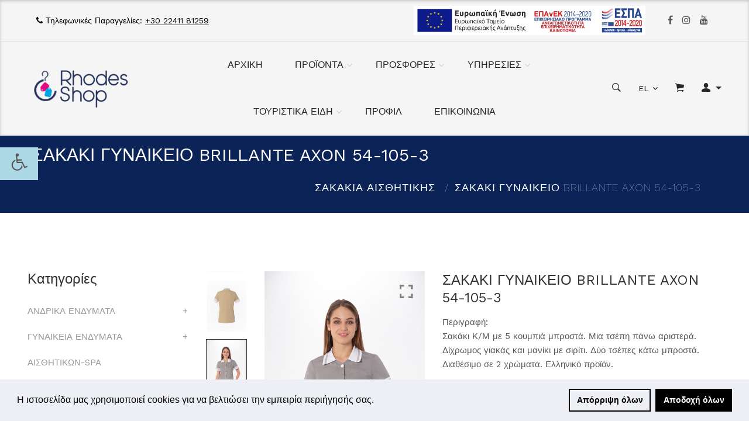

--- FILE ---
content_type: text/html; charset=UTF-8
request_url: https://rhodes-shop.com/view-product/18444/sakaki-gynaikio-brillante-axon-54-105-3
body_size: 20314
content:
<!DOCTYPE html>
<html class="no-js" lang="el">
<head>

    <meta charset="utf-8">
    <meta http-equiv="X-UA-Compatible" content="IE=edge">
    <title>ΣΑΚΑΚΙ ΓΥΝΑΙΚΕΙΟ BRILLANTE AXON 54-105-3 | Rhodes Shop</title>
    <meta name="description" content="">
    <meta name="keywords" content="">
    <meta name="viewport" content="width=device-width, initial-scale=1">
    <meta name="csrf-token" content="hSuNOOW1wekoe2HzxxoBxKqoNL485dMlokoGqd2N" />
    
    <meta property="og:title" content="Rhodes Shop">
    <meta property="og:url" content="//rhodes-shop.com">
    <meta property="og:type" content="website">
    <meta property="og:description" content="Η εταιρεία Rhodes-Shop ιδρύθηκε το 2011 και απο την πρώτη χρονιά έχει δημιουργήσει το δικό της ύφος στην αγορά του τουριστικού ενδύματος του επαγγελματικού ρουχισμού αλλα και στην μεταποίηση έτοιμου ρουχισμού.">
    <meta property="og:image" content="uploads/rhodes_shop_kanada.jpg">
    
    <meta name="twitter:card" content="summary">
    <meta name="twitter:title" content="Rhodes Shop">
    <meta name="twitter:description" content="Η εταιρεία Rhodes-Shop ιδρύθηκε το 2011 και απο την πρώτη χρονιά έχει δημιουργήσει το δικό της ύφος στην αγορά του τουριστικού ενδύματος του επαγγελματικού ρουχισμού αλλα και στην μεταποίηση έτοιμου ρουχισμού.">
    <meta name="twitter:url" content="//rhodes-shop.com">
    <meta name="twitter:image" content="uploads/rhodes_shop_kanada.jpg">
    
    
    <link rel="icon" type="image/png" sizes="32x32" href="//rhodes-shop.com/uploads/favicons/favicon-32x32.png">
    <link rel="icon" type="image/png" sizes="16x16" href="//rhodes-shop.com/uploads/favicons/favicon-16x16.png">
    <link rel="shortcut icon" href="//rhodes-shop.com/uploads/favicons/favicon.ico">

    <link href="//fonts.googleapis.com/css?family=Work+Sans:100,200,300,400,500,600,700,800,900" rel="stylesheet"> 
    <link href="//fonts.googleapis.com/css?family=Spectral:300,300i,400,400i,500,500i,600,600i,700,700i&display=swap" rel="stylesheet"> 
    <link href="//rhodes-shop.com/assets/css/app.css?v=1701968447" rel="stylesheet" type="text/css" media="all" />

            <style>
        #home-breadbrumb-Προιόν::after{
            color: #FFFFFF;
            font-size: 18px;
            font-weight:48;
            font-family:Work Sans, sans-serif;
        }      
    </style>
    <style>
        /* sidebar */
        .characteristics-overlay .characteristics-overlay-content{
            width: 50%;
        }
        /* image-width */
        .single-product--list .single-product__image {
           flex-basis: 200px; /* 270px */
        }
        /* product-title */
        .single-product--list .single-product__content .title h3 a {
            font-size: 19px;
        }
        /* content-height */
        .offcanvas-cart-content-container .cart-product-wrapper .cart-product-container {
            max-height: calc(100vh - 170px);
        }
        /* content-width */
        .single-product--list .single-product__content {
            flex-basis: calc(100% - 276px);
        }
        /* price */
        .single-product--list .single-product__content .price .main-price, .single-product--list .single-product__content .price .discounted-price {
           font-size: 18px;
        }
        /* product_desc (sidebar)*/
        .single-product--list .short-desc {
            margin-bottom: 15px;
        }
        /* price (sidebar) */
        .single-product--list .single-product__content .price {
            margin-bottom: 5px;
        }
        
        .offcanvas-cart-content-container .cart-product-wrapper .cart-product-container .single-product--list .times-icon a:hover {
            color: #ff0000;
        }
       
    </style>
    
<script>
  !function(f,b,e,v,n,t,s){if(f.fbq)return;n=f.fbq=function(){n.callMethod?
  n.callMethod.apply(n,arguments):n.queue.push(arguments)};
  if(!f._fbq)f._fbq=n;n.push=n;n.loaded=!0;n.version='2.0';
  n.queue=[];t=b.createElement(e);t.async=!0;
  t.src=v;s=b.getElementsByTagName(e)[0];
  s.parentNode.insertBefore(t,s)}(window,document,'script',
  '//connect.facebook.net/en_US/fbevents.js');
   fbq('init', '452553092610829'); 
  fbq('track', 'PageView');
</script>
<noscript>
	<img height="1" width="1" src="//www.facebook.com/tr?id=452553092610829&ev=PageView&noscript=1"/>
</noscript>

    <meta name="facebook-domain-verification" content="x9h1asnekj5qlwchxi9rjcrlwi7v66" />
    <script>
  (function(a,b,c,d,e,f,g){a['SkroutzAnalyticsObject']=e;a[e]= a[e] || function(){
    (a[e].q = a[e].q || []).push(arguments);};f=b.createElement(c);f.async=true;
    f.src=d;g=b.getElementsByTagName(c)[0];g.parentNode.insertBefore(f,g);
  })(window,document,'script','//analytics.skroutz.gr/analytics.min.js','skroutz_analytics');

  skroutz_analytics('session', 'connect','SA-14118-8747');  // Connect your Account.
</script>
    <meta name="google-site-verification" content="2vKs5W2Awu5nESaAJNsOHn01MQpCieP8hyvzdrVg_go" />
</head>




<body class="                        "
            style="font-size: 1em; color:#575757!important;">
            
    

    <header>
 <div class="header   
            header-wide-topbar
     header-sticky"  style="background-color:#F5F5F5;">
    
        <div class="header-top pt-10 pb-10">
        <div class="container wide">
            <div class="header-top-container flex-column flex-lg-row align-items-center justify-content-center">
                
                   
                                            <div class="col-12 col-lg text-lg-left text-center order-online-text" style="color:black;">
                            <i class="fa fa-phone" style="color:black;"></i>
                            Τηλεφωνικές Παραγγελίες: <a href="tel:+30 22411 81259"><span class="number" style="color: black;">+30 22411 81259</span></a>
                        </div>
                                        
                    <div class="col-12 col-lg text-lg-right text-center ms-auto header-single-widget imageespa">
                        <div class="header-subscription-widget">
                                                            <a href="uploads/espa_paper_gr.pdf" target="_blank" class="espa-image">
                                    <img src="//rhodes-shop.com/uploads/e-bannerespaEΤΠΑ728X90.jpg" style=" height: 50px;"  alt="espa image in greek">
                                </a>
                                                    </div>
                    </div>
                      
                                       
                    <div class="col-auto text-center top-social-icons">
                        <ul style="display: flex; ">
                                                            <li class="p-2">
                                    <a href="//www.facebook.com/rhodesshop"> 
                                        <i class="fa fa-facebook" alt="Icons for social-media 1"></i>
                                        <span class="sr-only" style="display:none;">Search</span>
                                    </a>
                                </li>
                                                            <li class="p-2">
                                    <a href="//www.instagram.com/rhodes_shop.com_"> 
                                        <i class="fa fa-instagram" alt="Icons for social-media 2"></i>
                                        <span class="sr-only" style="display:none;">Search</span>
                                    </a>
                                </li>
                                                            <li class="p-2">
                                    <a href="//www.youtube.com/channel/UCb2uHRlhh3CXouwolU7OOvw?view_as=subscriber"> 
                                        <i class="fa fa-youtube" alt="Icons for social-media 3"></i>
                                        <span class="sr-only" style="display:none;">Search</span>
                                    </a>
                                </li>
                                                    </ul>
                    </div>
                                    
               
                
                
            </div>
        </div>
    </div>
        <div class="header-bottom 
            pt-md-40 pb-md-40 pt-sm-40 pb-sm-40
        ">
        <div class="container wide">
            <div class="header-bottom-container">
                                <div class="logo-with-offcanvas d-flex">
                                        <div class="logo">
                        <a href="/">
                            <img src="//rhodes-shop.com/uploads/0_FINAL/LOGOS/logo-3.png" class="img-fluid" alt="Rhodes Shop">
                                                    </a>
                    </div>
                                    </div>
                                <div class="header-bottom-navigation">
                    <div class="site-main-nav d-none d-lg-block">
                        <nav class="site-nav center-menu">
    <ul>
        <li class="">
    <a href="//rhodes-shop.com" style="color:#262626" >ΑΡΧΙΚΗ</a>
    </li>
<li class="menu-item-has-children">
    <a href="//rhodes-shop.com/#" style="color:#262626" >ΠΡΟΪΟΝΤΑ</a>
        <ul class="sub-menu single-column-menu single-column-has-children" style="background-color:#FFFFFF;">
                    <li class="menu-item-has-children">
                <a href="//rhodes-shop.com/#" style="color:#7E7E7E">ΑΝΔΡΙΚΑ ΕΝΔΥΜΑΤΑ</a>
                                <ul class="multilevel-submenu">
                                            <li><a href="//rhodes-shop.com/products/1467/andrikes-mpluzes">ΑΝΔΡΙΚΕΣ ΜΠΛΟΥΖΕΣ</a>
                                            <li><a href="//rhodes-shop.com/products/1471/andrikes-mpluzes-me-giaka">ΑΝΔΡΙΚΕΣ ΜΠΛΟΥΖΕΣ ΜΕ ΓΙΑΚΑ</a>
                                            <li><a href="//rhodes-shop.com/products/1470/andrikes-mpluzes-amanikes">ΑΝΔΡΙΚΕΣ ΜΠΛΟΥΖΕΣ ΑΜΑΝΙΚΕΣ</a>
                                            <li><a href="//rhodes-shop.com/products/1503/andrika-pukamisa">ΑΝΔΡΙΚΑ ΠΟΥΚΑΜΙΣΑ</a>
                                            <li><a href="//rhodes-shop.com/products/1472/andrika-futer">ΑΝΔΡΙΚΑ ΦΟΥΤΕΡ</a>
                                            <li><a href="//rhodes-shop.com/products/1473/andrikes-zaketes">ΑΝΔΡΙΚΕΣ ΖΑΚΕΤΕΣ</a>
                                            <li><a href="//rhodes-shop.com/products/1475/andrika-pantelonia">ΑΝΔΡΙΚΑ ΠΑΝΤΕΛΟΝΙΑ</a>
                                            <li><a href="//rhodes-shop.com/products/1474/andrikes-bermudes">ΑΝΔΡΙΚΕΣ ΒΕΡΜΟΥΔΕΣ</a>
                                            <li><a href="//rhodes-shop.com/products/1548/andrika-esoruxa">ΑΝΔΡΙΚΑ ΕΣΩΡΟΥΧΑ</a>
                                    </ul>
                                    <li class="menu-item-has-children">
                <a href="//rhodes-shop.com/#" style="color:#7E7E7E">ΓΥΝΑΙΚΕΙΑ ΕΝΔΥΜΑΤΑ</a>
                                <ul class="multilevel-submenu">
                                            <li><a href="//rhodes-shop.com/products/1478/gynaikia-futer">ΓΥΝΑΙΚΕΙΑ ΦΟΥΤΕΡ</a>
                                            <li><a href="//rhodes-shop.com/products/1468/gynaikies-mpluzes">ΓΥΝΑΙΚΕΙΕΣ ΜΠΛΟΥΖΕΣ</a>
                                            <li><a href="//rhodes-shop.com/products/1477/gynaikies-mpluzes-me-giaka">ΓΥΝΑΙΚΕΙΕΣ ΜΠΛΟΥΖΕΣ ΜΕ ΓΙΑΚΑ</a>
                                            <li><a href="//rhodes-shop.com/products/1482/gynaikia-pukamisa">ΓΥΝΑΙΚΕΙΑ ΠΟΥΚΑΜΙΣΑ</a>
                                            <li><a href="//rhodes-shop.com/products/1479/gynaikies-zaketes">ΓΥΝΑΙΚΕΙΕΣ ΖΑΚΕΤΕΣ</a>
                                            <li><a href="//rhodes-shop.com/products/1481/gynaikia-mpufan">ΓΥΝΑΙΚΕΙΑ ΜΠΟΥΦΑΝ</a>
                                            <li><a href="//rhodes-shop.com/products/1480/gynaikia-pantelonia">ΓΥΝΑΙΚΕΙΑ ΠΑΝΤΕΛΟΝΙΑ</a>
                                            <li><a href="//rhodes-shop.com/products/1492/fustes">ΦΟΥΣΤΕΣ</a>
                                            <li><a href="//rhodes-shop.com/products/1546/foremata">ΦΟΡΕΜΑΤΑ</a>
                                    </ul>
                                    <li class="menu-item-has-children">
                <a href="//rhodes-shop.com/#" style="color:#7E7E7E">ΕΝΔΥΣΗ ΞΕΝΟΔΟΧΕΙΟΥ</a>
                                <ul class="multilevel-submenu">
                                            <li><a href="//rhodes-shop.com/#">ΑΙΣΘΗΤΙΚΩΝ-SPA</a>
                                            <li><a href="//rhodes-shop.com/#">ΥΠΗΡΕΣΙΕΣ ΣΥΝΤΗΡΗΣΗΣ</a>
                                            <li><a href="//rhodes-shop.com/#">HOUSEKEEPING</a>
                                            <li><a href="//rhodes-shop.com/#">ΚΟΥΖΙΝΑ</a>
                                            <li><a href="//rhodes-shop.com/#">SERVICE</a>
                                            <li><a href="//rhodes-shop.com/reception">RECEPTION</a>
                                    </ul>
                                    <li class="menu-item-has-children">
                <a href="//rhodes-shop.com/#" style="color:#7E7E7E">ΕΝΔΥΣΗ ΕΡΓΑΣΙΑΣ</a>
                                <ul class="multilevel-submenu">
                                            <li><a href="//rhodes-shop.com/products/1483/pantelonia-ergasias">ΠΑΝΤΕΛΟΝΙΑ</a>
                                            <li><a href="//rhodes-shop.com/products/1484/forma-tiranta">ΦΟΡΜΑ ΤΙΡΑΝΤΑ</a>
                                            <li><a href="//rhodes-shop.com/products/1487/olosomh-forma">ΟΛΟΣΩΜΗ ΦΟΡΜΑ</a>
                                            <li><a href="//rhodes-shop.com/products/1485/bermudes-ergasias">ΒΕΡΜΟΥΔΕΣ</a>
                                            <li><a href="//rhodes-shop.com/products/1488/mpufan">ΜΠΟΥΦΑΝ</a>
                                            <li><a href="//rhodes-shop.com/products/1486/gileka">ΓΙΛΕΚΑ</a>
                                            <li><a href="//rhodes-shop.com/products/1527/adiabroxa">ΑΔΙΑΒΡΟΧΑ</a>
                                            <li><a href="//rhodes-shop.com/products/1510/gyalia-asfalias">ΓΥΑΛΙΑ ΑΣΦΑΛΕΙΑΣ</a>
                                            <li><a href="//rhodes-shop.com/products/1522/prostasias-kranh">ΚΑΠΕΛΑ ΠΡΟΣΤΑΣΙΑΣ-ΚΡΑΝΗ</a>
                                            <li><a href="//rhodes-shop.com/products/1525/ekab">ΕΝΔΥΣΗ ΕΚΑΒ</a>
                                            <li><a href="//rhodes-shop.com/products/1495/gantia">ΓΑΝΤΙΑ ΕΡΓΑΣΙΑΣ</a>
                                    </ul>
                                    <li class="menu-item-has-children">
                <a href="//rhodes-shop.com/#" style="color:#7E7E7E">ΕΝΔΥΣΗ ΚΟΥΖΙΝΑΣ</a>
                                <ul class="multilevel-submenu">
                                            <li><a href="//rhodes-shop.com/products/1490/sakaki">ΣΑΚΑΚΙΑ ΜΑΓΕΙΡΙΚΗΣ</a>
                                            <li><a href="//rhodes-shop.com/products/1529/pantelonia-magirikhs-iatrikhs">ΠΑΝΤΕΛΟΝΙΑ ΜΑΓΕΙΡΙΚΗΣ</a>
                                            <li><a href="//rhodes-shop.com/products/1491/podies">ΠΟΔΙΕΣ</a>
                                            <li><a href="//rhodes-shop.com/products/1530/podies-lantzas">ΠΟΔΙΕΣ ΛΑΝΤΖΑΣ</a>
                                            <li><a href="//rhodes-shop.com/products/1506/sampo">ΣΑΜΠΟ</a>
                                            <li><a href="//rhodes-shop.com/products/1523/magirikhs-tragiaskes">ΚΑΠΕΛΑ-ΤΡΑΓΙΑΣΚΕΣ</a>
                                            <li><a href="//rhodes-shop.com/products/1524/skufi-magirikhs-mpantanes">ΣΚΟΥΦΟΙ-ΜΠΑΝΤΑΝΕΣ</a>
                                            <li><a href="//rhodes-shop.com/products/1505/fularia">ΦΟΥΛΑΡΙΑ</a>
                                            <li><a href="//rhodes-shop.com/products/1511/kumpia-sef-pipiles">ΚΟΥΜΠΙΑ ΣΕΦ (ΠΙΠΙΛΕΣ)</a>
                                    </ul>
                                    <li class="menu-item-has-children">
                <a href="//rhodes-shop.com/#" style="color:#7E7E7E">ΕΝΔΥΣΗ ΙΑΤΡΙΚΗΣ</a>
                                <ul class="multilevel-submenu">
                                            <li><a href="//rhodes-shop.com/products/1504/iatrikes-mpluzes">ΙΑΤΡΙΚΕΣ ΜΠΛΟΥΖΕΣ</a>
                                            <li><a href="//rhodes-shop.com/iatrika-pantelonia">ΙΑΤΡΙΚΑ ΠΑΝΤΕΛΟΝΙΑ</a>
                                            <li><a href="//rhodes-shop.com/products/1489/rompes">ΡΟΜΠΕΣ</a>
                                    </ul>
                                    <li class="menu-item-has-children">
                <a href="//rhodes-shop.com/#" style="color:#7E7E7E">ΕΝΔΥΣΗ ΑΙΣΘΗΤΙΚΗΣ</a>
                                <ul class="multilevel-submenu">
                                            <li><a href="//rhodes-shop.com/products/1528/endysh-aisthhtikhs">ΣΑΚΑΚΙΑ ΑΙΣΘΗΤΙΚΗΣ</a>
                                            <li><a href="//rhodes-shop.com/iatrika-pantelonia">ΠΑΝΤΕΛΟΝΙΑ</a>
                                    </ul>
                                    <li class="menu-item-has-children">
                <a href="//rhodes-shop.com/#" style="color:#7E7E7E">ΑΘΛΗΤΙΚΑ ΡΟΥΧΑ</a>
                                <ul class="multilevel-submenu">
                                            <li><a href="//rhodes-shop.com/products/1552/athlhtikes-formes">ΑΘΛΗΤΙΚΕΣ ΦΟΡΜΕΣ</a>
                                            <li><a href="//rhodes-shop.com/products/1553/athlhtika-sortsakia">ΑΘΛΗΤΙΚΑ ΣΟΡΤΣΑΚΙΑ</a>
                                            <li><a href="//rhodes-shop.com/products/3628/athlhtika-gynaikia-ruxa">ΑΘΛΗΤΙΚΑ ΓΥΝΑΙΚΕΙΑ ΡΟΥΧΑ</a>
                                            <li><a href="//rhodes-shop.com/products/1556/athlhtikes-paidikes-formes">ΑΘΛΗΤΙΚΕΣ ΠΑΙΔΙΚΕΣ ΦΟΡΜΕΣ</a>
                                            <li><a href="//rhodes-shop.com/products/1557/athlhtika-paidika-sortsakia">ΑΘΛΗΤΙΚΑ ΠΑΙΔΙΚΑ ΣΟΡΤΣΑΚΙΑ</a>
                                            <li><a href="//rhodes-shop.com/products/1558/isothermika">ΙΣΟΘΕΡΜΙΚΑ</a>
                                    </ul>
                                    <li class="menu-item-has-children">
                <a href="//rhodes-shop.com/#" style="color:#7E7E7E">ΥΠΟΔΗΜΑΤΑ</a>
                                <ul class="multilevel-submenu">
                                            <li><a href="//rhodes-shop.com/products/1506/sampo">ΣΑΜΠΟ</a>
                                            <li><a href="//rhodes-shop.com/products/1496/skarpinia">ΣΚΑΡΠΙΝΙΑ</a>
                                            <li><a href="//rhodes-shop.com/products/1507/mpotakia">ΜΠΟΤΑΚΙΑ</a>
                                            <li><a href="//rhodes-shop.com/products/1509/pelmata">ΠΕΛΜΑΤΑ</a>
                                            <li><a href="//rhodes-shop.com/products/1513/andrikes-sagionares">ΑΝΔΡΙΚΕΣ ΣΑΓΙΟΝΑΡΕΣ</a>
                                            <li><a href="//rhodes-shop.com/products/1514/gynaikies-sagionares">ΓΥΝΑΙΚΕΙΕΣ ΣΑΓΙΟΝΑΡΕΣ</a>
                                    </ul>
                                    <li class="menu-item-has-children">
                <a href="//rhodes-shop.com/#" style="color:#7E7E7E">ΣΑΚΙΔΙΑ - ΤΣΑΝΤΕΣ</a>
                                <ul class="multilevel-submenu">
                                            <li><a href="//rhodes-shop.com/products/1502/tsantes">ΤΣΑΝΤΕΣ</a>
                                            <li><a href="//rhodes-shop.com/products/1501/sakidia-plaths">ΣΑΚΙΔΙΑ ΠΛΑΤΗΣ</a>
                                            <li><a href="//rhodes-shop.com/products/1555/tsantes-agoras">ΤΣΑΝΤΕΣ ΑΓΟΡΑΣ</a>
                                            <li><a href="//rhodes-shop.com/products/1554/tsantakia-meshs">ΤΣΑΝΤΑΚΙΑ ΜΕΣΗΣ</a>
                                    </ul>
                                    <li class="menu-item-has-children">
                <a href="//rhodes-shop.com/#" style="color:#7E7E7E">ΑΞΕΣΟΥΑΡ</a>
                                <ul class="multilevel-submenu">
                                            <li><a href="//rhodes-shop.com/products/1515/aksesuar-serbitoru">ΑΞΕΣΟΥΑΡ ΣΕΡΒΙΤΟΡΟΥ</a>
                                            <li><a href="//rhodes-shop.com/products/1508/papigion">ΠΑΠΙΓΙΟΝ</a>
                                            <li><a href="//rhodes-shop.com/products/1497/grabates">ΓΡΑΒΑΤΕΣ</a>
                                            <li><a href="//rhodes-shop.com/products/1551/zones">ΖΩΝΕΣ</a>
                                            <li><a href="//rhodes-shop.com/products/1521/tzoki">ΚΑΠΕΛΑ</a>
                                    </ul>
                                    <li class="menu-item-has-children">
                <a href="//rhodes-shop.com/#" style="color:#7E7E7E">ΕΙΔΗ ΠΡΟΣΤΑΣΙΑΣ&ΥΓΙΕΙΝΗΣ</a>
                                <ul class="multilevel-submenu">
                                            <li><a href="//rhodes-shop.com/products/1516/maskes-yfasmatines-bambakeres">ΜΑΣΚΕΣ ΕΝΗΛΙΚΩΝ</a>
                                            <li><a href="//rhodes-shop.com/products/1517/maskes-paidikes">ΜΑΣΚΕΣ ΠΑΙΔΙΚΕΣ</a>
                                            <li><a href="//rhodes-shop.com/products/1518/prosopides">ΠΡΟΣΩΠΙΔΕΣ</a>
                                            <li><a href="//rhodes-shop.com/products/640/andrikes-mpluzes">ΑΝΤΙΣΗΠΤΙΚΑ</a>
                                    </ul>
                                    <li class="menu-item-has-children">
                <a href="//rhodes-shop.com/#" style="color:#7E7E7E">ΔΙΑΦΗΜΙΣΤΙΚΑ ΕΙΔΗ</a>
                                <ul class="multilevel-submenu">
                                            <li><a href="//rhodes-shop.com/products/1563/diafhmistikh-kupa">ΔΙΑΦΗΜΙΣΤΙΚΗ ΚΟΥΠΑ</a>
                                            <li><a href="//rhodes-shop.com/products/1536/diafhmistiki-anapthres">ΔΙΑΦΗΜΙΣΤΙΚΟΙ ΑΝΑΠΤΗΡΕΣ</a>
                                    </ul>
                                    <li class="menu-item-has-children">
                <a href="//rhodes-shop.com/#" style="color:#7E7E7E">ΤΑΠΕΤΑ</a>
                                <ul class="multilevel-submenu">
                                            <li><a href="//rhodes-shop.com/products/1535/typomena-tapeta-binyliu">ΤΥΠΩΜΕΝΑ ΤΑΠΕΤΑ ΒΙΝΥΛΙΟΥ</a>
                                            <li><a href="//rhodes-shop.com/products/1534/typomena-tapeta-damp-moketas">ΤΥΠΩΜΕΝΑ ΤΑΠΕΤΑ DAMP ΜΟΚΕΤΑΣ</a>
                                    </ul>
                            </ul>
    </li>
<li class="menu-item-has-children">
    <a href="//rhodes-shop.com/#" style="color:#262626" >ΠΡΟΣΦΟΡΕΣ</a>
        <ul class="sub-menu single-column-menu single-column-has-children" style="background-color:#FFFFFF;">
                    <li class="">
                <a href="//rhodes-shop.com/sakakia-prosforas" style="color:#7E7E7E">ΣΑΚΑΚΙΑ</a>
                                    <li class="">
                <a href="//rhodes-shop.com/ipodimata-prosforas" style="color:#7E7E7E">ΥΠΟΔΗΜΑΤΑ</a>
                            </ul>
    </li>
<li class="menu-item-has-children">
    <a href="//rhodes-shop.com/#" style="color:#262626" >ΥΠΗΡΕΣΙΕΣ</a>
        <ul class="sub-menu single-column-menu single-column-has-children" style="background-color:#FFFFFF;">
                    <li class="">
                <a href="//rhodes-shop.com/kentima" style="color:#7E7E7E">ΚΕΝΤΗΜΑ</a>
                                    <li class="">
                <a href="//rhodes-shop.com/tipoma-thermometaforas" style="color:#7E7E7E">ΤΥΠΩΜΑ ΘΕΡΜΟΜΕΤΑΦΟΡΑΣ</a>
                                    <li class="">
                <a href="//rhodes-shop.com/metaxotipia" style="color:#7E7E7E">ΜΕΤΑΞΟΤΥΠΙΑ</a>
                            </ul>
    </li>
<li class="menu-item-has-children">
    <a href="//rhodes-shop.com/#" style="color:#262626" >ΤΟΥΡΙΣΤΙΚΑ ΕΙΔΗ</a>
        <ul class="sub-menu single-column-menu single-column-has-children" style="background-color:#FFFFFF;">
                    <li class="menu-item-has-children">
                <a href="//rhodes-shop.com/#" style="color:#7E7E7E">ΤΟΥΡΙΣΤΙΚΑ ΕΝΔΥΜΑΤΑ</a>
                                <ul class="multilevel-submenu">
                                            <li><a href="//rhodes-shop.com/mplouzes">ΜΠΛΟΥΖΕΣ</a>
                                            <li><a href="//rhodes-shop.com/petroplumena">ΠΕΤΡΟΠΛΥΜΕΝΑ</a>
                                            <li><a href="//rhodes-shop.com/fouter">ΦΟΥΤΕΡ</a>
                                            <li><a href="//rhodes-shop.com/zaketes">ΖΑΚΕΤΕΣ</a>
                                            <li><a href="//rhodes-shop.com/poykamisa">ΠΟΥΚΑΜΙΣΑ</a>
                                            <li><a href="//rhodes-shop.com/paidika-endymata">ΠΑΙΔΙΚΑ ΕΝΔΥΜΑΤΑ</a>
                                            <li><a href="//rhodes-shop.com/#">ΒΕΡΜΟΥΔΕΣ-ΜΑΓΙΟ</a>
                                    </ul>
                                    <li class="menu-item-has-children">
                <a href="//rhodes-shop.com/#" style="color:#7E7E7E">ΑΞΕΣΟΥΑΡ</a>
                                <ul class="multilevel-submenu">
                                            <li><a href="//rhodes-shop.com/sakidia">ΣΑΚΙΔΙΑ</a>
                                            <li><a href="//rhodes-shop.com/kapela-tzokei">ΚΑΠΕΛΑ-ΤΖΟΚΕΪ</a>
                                    </ul>
                                    <li class="menu-item-has-children">
                <a href="//rhodes-shop.com/#" style="color:#7E7E7E">ΣΤΑΜΠΕΣ ΚΑΤΑΛΟΓΟΙ</a>
                                <ul class="multilevel-submenu">
                                            <li><a href="//discovolos.eu/wp-content/uploads/2023/12/soft-catalog-low-compressed-1.pdf">DISCOVOLOS EA SOFT 2024</a>
                                            <li><a href="//discovolos.eu/wp-content/uploads/2023/12/pdf24_images_merged.pdf">DISCOVOLOS EA MAIN 2024</a>
                                            <li><a href="file:///C:/Users/User/Desktop/%CE%9A%CE%91%CE%A4%CE%91%CE%9B%CE%9F%CE%93%CE%9F%CE%A3%20%CE%A3%CE%A4%CE%91%CE%9C%CE%A0%CE%95%CE%A3/MARATHON-%CE%9A%CE%91%CE%A4%CE%91%CE%9B%CE%9F%CE%93%CE%9F%CE%A3-CLASSIC.html">MARATHON CLASSIC</a>
                                            <li><a href="file:///C:/Users/User/Desktop/%CE%9A%CE%91%CE%A4%CE%91%CE%9B%CE%9F%CE%93%CE%9F%CE%A3%20%CE%A3%CE%A4%CE%91%CE%9C%CE%A0%CE%95%CE%A3/TOP-DESIGNS-KATALOGOS-NEOS.html">TOP DESIGNS</a>
                                            <li><a href="file:///C:/Users/User/Desktop/%CE%9A%CE%91%CE%A4%CE%91%CE%9B%CE%9F%CE%93%CE%9F%CE%A3%20%CE%A3%CE%A4%CE%91%CE%9C%CE%A0%CE%95%CE%A3/TOP-DESIGNS-KATALOGOS-2023-full.html">TOP ART DESIGNS</a>
                                    </ul>
                                    <li class="menu-item-has-children">
                <a href="//rhodes-shop.com/#" style="color:#7E7E7E">ΚΕΝΤΗΜΑΤΑ</a>
                                <ul class="multilevel-submenu">
                                            <li><a href="//rhodes-shop.com/kenthmata">KA144</a>
                                    </ul>
                            </ul>
    </li>
<li class="">
    <a href="//rhodes-shop.com/profil" style="color:#262626" >ΠΡΟΦΙΛ</a>
    </li>
<li class="">
    <a href="//rhodes-shop.com/epikinonia" style="color:#262626" >ΕΠΙΚΟΙΝΩΝΙΑ</a>
    </li>
    </ul>
</nav>                    </div>
                </div>
                                                
                
                <div class="header-right-container">
                    <div class="header-right-icons d-flex justify-content-end align-items-center h-100">
                        <div class="single-icon search">
                            <a href="#" id="search-icon">
                                <i class="ion-ios-search-strong" style="color:#262626;"></i>
                                <span class="sr-only" style="display:none;">Search</span> 
                            </a>
                        </div>
                                                <div class="single-icon language-change change-dropdown">
                            <a href="#" style="color:black;">EL</a>
                            <ul>
                                                                <li><a href="//rhodes-shop.com/language/update-locale-settings/el">EL</a></li>
                                                                <li><a href="//rhodes-shop.com/language/update-locale-settings/en">EN</a></li>
                                                            </ul>
                        </div>
                                                
                                                <div class="single-icon cart">
                            <a href="javascript:void(0)" id="offcanvas-cart-icon" alt="Icon-cart" >
                                <i class="ion-ios-cart" style="color:#262626;"></i>
                                
                                <span class="sr-only" style="display:none;">Search</span>
                                                            </a>
                        </div>
                                                
                        <div class="single-icon user-login" style="color:#262626;">
                                                        <a data-toggle="dropdown" data-hover="dropdown" data-close-others="true" class="dropdown-toggle" href="#" style="color:#262626;">
                                <i class="ion-android-person" style="color:#262626;"></i>
                                <span class="sr-only" style="display:none;">Search</span>
                            </a>
                            <ul class="dropdown-menu">
                                <li>
                                    <a href="//rhodes-shop.com/login">
                                        Είσοδος
                                    </a>
                                </li>
                                <li>
                                    <a href="//rhodes-shop.com/register">
                                        Εγγραφή
                                    </a>
                                </li>
                            </ul>
                                                        
                        </div>
                        
                    </div>
                    
                </div>
                
                            </div>
            <div class="site-mobile-navigation d-block d-lg-none">
                <div id="dl-menu" class="dl-menuwrapper site-mobile-nav">
    
    <button class="dl-trigger hamburger hamburger--spin" title="menu">
        <span class="hamburger-box">
            <span class="hamburger-inner"></span>
        </span>
    </button>
    
    <ul class="dl-menu dl-menu-toggle">
        <li>
    <a href="//rhodes-shop.com">ΑΡΧΙΚΗ</a>
    </li>
<li>
    <a href="//rhodes-shop.com/#">ΠΡΟΪΟΝΤΑ</a>
        <ul class="dl-submenu">
        <li>
    <a href="//rhodes-shop.com/#">ΑΝΔΡΙΚΑ ΕΝΔΥΜΑΤΑ</a>
        <ul class="dl-submenu">
        <li>
    <a href="//rhodes-shop.com/products/1467/andrikes-mpluzes">ΑΝΔΡΙΚΕΣ ΜΠΛΟΥΖΕΣ</a>
    </li>
<li>
    <a href="//rhodes-shop.com/products/1471/andrikes-mpluzes-me-giaka">ΑΝΔΡΙΚΕΣ ΜΠΛΟΥΖΕΣ ΜΕ ΓΙΑΚΑ</a>
    </li>
<li>
    <a href="//rhodes-shop.com/products/1470/andrikes-mpluzes-amanikes">ΑΝΔΡΙΚΕΣ ΜΠΛΟΥΖΕΣ ΑΜΑΝΙΚΕΣ</a>
    </li>
<li>
    <a href="//rhodes-shop.com/products/1503/andrika-pukamisa">ΑΝΔΡΙΚΑ ΠΟΥΚΑΜΙΣΑ</a>
    </li>
<li>
    <a href="//rhodes-shop.com/products/1472/andrika-futer">ΑΝΔΡΙΚΑ ΦΟΥΤΕΡ</a>
    </li>
<li>
    <a href="//rhodes-shop.com/products/1473/andrikes-zaketes">ΑΝΔΡΙΚΕΣ ΖΑΚΕΤΕΣ</a>
    </li>
<li>
    <a href="//rhodes-shop.com/products/1475/andrika-pantelonia">ΑΝΔΡΙΚΑ ΠΑΝΤΕΛΟΝΙΑ</a>
    </li>
<li>
    <a href="//rhodes-shop.com/products/1474/andrikes-bermudes">ΑΝΔΡΙΚΕΣ ΒΕΡΜΟΥΔΕΣ</a>
    </li>
<li>
    <a href="//rhodes-shop.com/products/1548/andrika-esoruxa">ΑΝΔΡΙΚΑ ΕΣΩΡΟΥΧΑ</a>
    </li>
    </ul>
    </li>
<li>
    <a href="//rhodes-shop.com/#">ΓΥΝΑΙΚΕΙΑ ΕΝΔΥΜΑΤΑ</a>
        <ul class="dl-submenu">
        <li>
    <a href="//rhodes-shop.com/products/1478/gynaikia-futer">ΓΥΝΑΙΚΕΙΑ ΦΟΥΤΕΡ</a>
    </li>
<li>
    <a href="//rhodes-shop.com/products/1468/gynaikies-mpluzes">ΓΥΝΑΙΚΕΙΕΣ ΜΠΛΟΥΖΕΣ</a>
    </li>
<li>
    <a href="//rhodes-shop.com/products/1477/gynaikies-mpluzes-me-giaka">ΓΥΝΑΙΚΕΙΕΣ ΜΠΛΟΥΖΕΣ ΜΕ ΓΙΑΚΑ</a>
    </li>
<li>
    <a href="//rhodes-shop.com/products/1482/gynaikia-pukamisa">ΓΥΝΑΙΚΕΙΑ ΠΟΥΚΑΜΙΣΑ</a>
    </li>
<li>
    <a href="//rhodes-shop.com/products/1479/gynaikies-zaketes">ΓΥΝΑΙΚΕΙΕΣ ΖΑΚΕΤΕΣ</a>
    </li>
<li>
    <a href="//rhodes-shop.com/products/1481/gynaikia-mpufan">ΓΥΝΑΙΚΕΙΑ ΜΠΟΥΦΑΝ</a>
    </li>
<li>
    <a href="//rhodes-shop.com/products/1480/gynaikia-pantelonia">ΓΥΝΑΙΚΕΙΑ ΠΑΝΤΕΛΟΝΙΑ</a>
    </li>
<li>
    <a href="//rhodes-shop.com/products/1492/fustes">ΦΟΥΣΤΕΣ</a>
    </li>
<li>
    <a href="//rhodes-shop.com/products/1546/foremata">ΦΟΡΕΜΑΤΑ</a>
    </li>
    </ul>
    </li>
<li>
    <a href="//rhodes-shop.com/#">ΕΝΔΥΣΗ ΞΕΝΟΔΟΧΕΙΟΥ</a>
        <ul class="dl-submenu">
        <li>
    <a href="//rhodes-shop.com/#">ΑΙΣΘΗΤΙΚΩΝ-SPA</a>
    </li>
<li>
    <a href="//rhodes-shop.com/#">ΥΠΗΡΕΣΙΕΣ ΣΥΝΤΗΡΗΣΗΣ</a>
    </li>
<li>
    <a href="//rhodes-shop.com/#">HOUSEKEEPING</a>
    </li>
<li>
    <a href="//rhodes-shop.com/#">ΚΟΥΖΙΝΑ</a>
    </li>
<li>
    <a href="//rhodes-shop.com/#">SERVICE</a>
    </li>
<li>
    <a href="//rhodes-shop.com/reception">RECEPTION</a>
    </li>
    </ul>
    </li>
<li>
    <a href="//rhodes-shop.com/#">ΕΝΔΥΣΗ ΕΡΓΑΣΙΑΣ</a>
        <ul class="dl-submenu">
        <li>
    <a href="//rhodes-shop.com/products/1483/pantelonia-ergasias">ΠΑΝΤΕΛΟΝΙΑ</a>
    </li>
<li>
    <a href="//rhodes-shop.com/products/1484/forma-tiranta">ΦΟΡΜΑ ΤΙΡΑΝΤΑ</a>
    </li>
<li>
    <a href="//rhodes-shop.com/products/1487/olosomh-forma">ΟΛΟΣΩΜΗ ΦΟΡΜΑ</a>
    </li>
<li>
    <a href="//rhodes-shop.com/products/1485/bermudes-ergasias">ΒΕΡΜΟΥΔΕΣ</a>
    </li>
<li>
    <a href="//rhodes-shop.com/products/1488/mpufan">ΜΠΟΥΦΑΝ</a>
    </li>
<li>
    <a href="//rhodes-shop.com/products/1486/gileka">ΓΙΛΕΚΑ</a>
    </li>
<li>
    <a href="//rhodes-shop.com/products/1527/adiabroxa">ΑΔΙΑΒΡΟΧΑ</a>
    </li>
<li>
    <a href="//rhodes-shop.com/products/1510/gyalia-asfalias">ΓΥΑΛΙΑ ΑΣΦΑΛΕΙΑΣ</a>
    </li>
<li>
    <a href="//rhodes-shop.com/products/1522/prostasias-kranh">ΚΑΠΕΛΑ ΠΡΟΣΤΑΣΙΑΣ-ΚΡΑΝΗ</a>
    </li>
<li>
    <a href="//rhodes-shop.com/products/1525/ekab">ΕΝΔΥΣΗ ΕΚΑΒ</a>
    </li>
<li>
    <a href="//rhodes-shop.com/products/1495/gantia">ΓΑΝΤΙΑ ΕΡΓΑΣΙΑΣ</a>
    </li>
    </ul>
    </li>
<li>
    <a href="//rhodes-shop.com/#">ΕΝΔΥΣΗ ΚΟΥΖΙΝΑΣ</a>
        <ul class="dl-submenu">
        <li>
    <a href="//rhodes-shop.com/products/1490/sakaki">ΣΑΚΑΚΙΑ ΜΑΓΕΙΡΙΚΗΣ</a>
    </li>
<li>
    <a href="//rhodes-shop.com/products/1529/pantelonia-magirikhs-iatrikhs">ΠΑΝΤΕΛΟΝΙΑ ΜΑΓΕΙΡΙΚΗΣ</a>
    </li>
<li>
    <a href="//rhodes-shop.com/products/1491/podies">ΠΟΔΙΕΣ</a>
    </li>
<li>
    <a href="//rhodes-shop.com/products/1530/podies-lantzas">ΠΟΔΙΕΣ ΛΑΝΤΖΑΣ</a>
    </li>
<li>
    <a href="//rhodes-shop.com/products/1506/sampo">ΣΑΜΠΟ</a>
    </li>
<li>
    <a href="//rhodes-shop.com/products/1523/magirikhs-tragiaskes">ΚΑΠΕΛΑ-ΤΡΑΓΙΑΣΚΕΣ</a>
    </li>
<li>
    <a href="//rhodes-shop.com/products/1524/skufi-magirikhs-mpantanes">ΣΚΟΥΦΟΙ-ΜΠΑΝΤΑΝΕΣ</a>
    </li>
<li>
    <a href="//rhodes-shop.com/products/1505/fularia">ΦΟΥΛΑΡΙΑ</a>
    </li>
<li>
    <a href="//rhodes-shop.com/products/1511/kumpia-sef-pipiles">ΚΟΥΜΠΙΑ ΣΕΦ (ΠΙΠΙΛΕΣ)</a>
    </li>
    </ul>
    </li>
<li>
    <a href="//rhodes-shop.com/#">ΕΝΔΥΣΗ ΙΑΤΡΙΚΗΣ</a>
        <ul class="dl-submenu">
        <li>
    <a href="//rhodes-shop.com/products/1504/iatrikes-mpluzes">ΙΑΤΡΙΚΕΣ ΜΠΛΟΥΖΕΣ</a>
    </li>
<li>
    <a href="//rhodes-shop.com/iatrika-pantelonia">ΙΑΤΡΙΚΑ ΠΑΝΤΕΛΟΝΙΑ</a>
    </li>
<li>
    <a href="//rhodes-shop.com/products/1489/rompes">ΡΟΜΠΕΣ</a>
    </li>
    </ul>
    </li>
<li>
    <a href="//rhodes-shop.com/#">ΕΝΔΥΣΗ ΑΙΣΘΗΤΙΚΗΣ</a>
        <ul class="dl-submenu">
        <li>
    <a href="//rhodes-shop.com/products/1528/endysh-aisthhtikhs">ΣΑΚΑΚΙΑ ΑΙΣΘΗΤΙΚΗΣ</a>
    </li>
<li>
    <a href="//rhodes-shop.com/iatrika-pantelonia">ΠΑΝΤΕΛΟΝΙΑ</a>
    </li>
    </ul>
    </li>
<li>
    <a href="//rhodes-shop.com/#">ΑΘΛΗΤΙΚΑ ΡΟΥΧΑ</a>
        <ul class="dl-submenu">
        <li>
    <a href="//rhodes-shop.com/products/1552/athlhtikes-formes">ΑΘΛΗΤΙΚΕΣ ΦΟΡΜΕΣ</a>
    </li>
<li>
    <a href="//rhodes-shop.com/products/1553/athlhtika-sortsakia">ΑΘΛΗΤΙΚΑ ΣΟΡΤΣΑΚΙΑ</a>
    </li>
<li>
    <a href="//rhodes-shop.com/products/3628/athlhtika-gynaikia-ruxa">ΑΘΛΗΤΙΚΑ ΓΥΝΑΙΚΕΙΑ ΡΟΥΧΑ</a>
    </li>
<li>
    <a href="//rhodes-shop.com/products/1556/athlhtikes-paidikes-formes">ΑΘΛΗΤΙΚΕΣ ΠΑΙΔΙΚΕΣ ΦΟΡΜΕΣ</a>
    </li>
<li>
    <a href="//rhodes-shop.com/products/1557/athlhtika-paidika-sortsakia">ΑΘΛΗΤΙΚΑ ΠΑΙΔΙΚΑ ΣΟΡΤΣΑΚΙΑ</a>
    </li>
<li>
    <a href="//rhodes-shop.com/products/1558/isothermika">ΙΣΟΘΕΡΜΙΚΑ</a>
    </li>
    </ul>
    </li>
<li>
    <a href="//rhodes-shop.com/#">ΥΠΟΔΗΜΑΤΑ</a>
        <ul class="dl-submenu">
        <li>
    <a href="//rhodes-shop.com/products/1506/sampo">ΣΑΜΠΟ</a>
    </li>
<li>
    <a href="//rhodes-shop.com/products/1496/skarpinia">ΣΚΑΡΠΙΝΙΑ</a>
    </li>
<li>
    <a href="//rhodes-shop.com/products/1507/mpotakia">ΜΠΟΤΑΚΙΑ</a>
    </li>
<li>
    <a href="//rhodes-shop.com/products/1509/pelmata">ΠΕΛΜΑΤΑ</a>
    </li>
<li>
    <a href="//rhodes-shop.com/products/1513/andrikes-sagionares">ΑΝΔΡΙΚΕΣ ΣΑΓΙΟΝΑΡΕΣ</a>
    </li>
<li>
    <a href="//rhodes-shop.com/products/1514/gynaikies-sagionares">ΓΥΝΑΙΚΕΙΕΣ ΣΑΓΙΟΝΑΡΕΣ</a>
    </li>
    </ul>
    </li>
<li>
    <a href="//rhodes-shop.com/#">ΣΑΚΙΔΙΑ - ΤΣΑΝΤΕΣ</a>
        <ul class="dl-submenu">
        <li>
    <a href="//rhodes-shop.com/products/1502/tsantes">ΤΣΑΝΤΕΣ</a>
    </li>
<li>
    <a href="//rhodes-shop.com/products/1501/sakidia-plaths">ΣΑΚΙΔΙΑ ΠΛΑΤΗΣ</a>
    </li>
<li>
    <a href="//rhodes-shop.com/products/1555/tsantes-agoras">ΤΣΑΝΤΕΣ ΑΓΟΡΑΣ</a>
    </li>
<li>
    <a href="//rhodes-shop.com/products/1554/tsantakia-meshs">ΤΣΑΝΤΑΚΙΑ ΜΕΣΗΣ</a>
    </li>
    </ul>
    </li>
<li>
    <a href="//rhodes-shop.com/#">ΑΞΕΣΟΥΑΡ</a>
        <ul class="dl-submenu">
        <li>
    <a href="//rhodes-shop.com/products/1515/aksesuar-serbitoru">ΑΞΕΣΟΥΑΡ ΣΕΡΒΙΤΟΡΟΥ</a>
    </li>
<li>
    <a href="//rhodes-shop.com/products/1508/papigion">ΠΑΠΙΓΙΟΝ</a>
    </li>
<li>
    <a href="//rhodes-shop.com/products/1497/grabates">ΓΡΑΒΑΤΕΣ</a>
    </li>
<li>
    <a href="//rhodes-shop.com/products/1551/zones">ΖΩΝΕΣ</a>
    </li>
<li>
    <a href="//rhodes-shop.com/products/1521/tzoki">ΚΑΠΕΛΑ</a>
    </li>
    </ul>
    </li>
<li>
    <a href="//rhodes-shop.com/#">ΕΙΔΗ ΠΡΟΣΤΑΣΙΑΣ&ΥΓΙΕΙΝΗΣ</a>
        <ul class="dl-submenu">
        <li>
    <a href="//rhodes-shop.com/products/1516/maskes-yfasmatines-bambakeres">ΜΑΣΚΕΣ ΕΝΗΛΙΚΩΝ</a>
    </li>
<li>
    <a href="//rhodes-shop.com/products/1517/maskes-paidikes">ΜΑΣΚΕΣ ΠΑΙΔΙΚΕΣ</a>
    </li>
<li>
    <a href="//rhodes-shop.com/products/1518/prosopides">ΠΡΟΣΩΠΙΔΕΣ</a>
    </li>
<li>
    <a href="//rhodes-shop.com/products/640/andrikes-mpluzes">ΑΝΤΙΣΗΠΤΙΚΑ</a>
    </li>
    </ul>
    </li>
<li>
    <a href="//rhodes-shop.com/#">ΔΙΑΦΗΜΙΣΤΙΚΑ ΕΙΔΗ</a>
        <ul class="dl-submenu">
        <li>
    <a href="//rhodes-shop.com/products/1563/diafhmistikh-kupa">ΔΙΑΦΗΜΙΣΤΙΚΗ ΚΟΥΠΑ</a>
    </li>
<li>
    <a href="//rhodes-shop.com/products/1536/diafhmistiki-anapthres">ΔΙΑΦΗΜΙΣΤΙΚΟΙ ΑΝΑΠΤΗΡΕΣ</a>
    </li>
    </ul>
    </li>
<li>
    <a href="//rhodes-shop.com/#">ΤΑΠΕΤΑ</a>
        <ul class="dl-submenu">
        <li>
    <a href="//rhodes-shop.com/products/1535/typomena-tapeta-binyliu">ΤΥΠΩΜΕΝΑ ΤΑΠΕΤΑ ΒΙΝΥΛΙΟΥ</a>
    </li>
<li>
    <a href="//rhodes-shop.com/products/1534/typomena-tapeta-damp-moketas">ΤΥΠΩΜΕΝΑ ΤΑΠΕΤΑ DAMP ΜΟΚΕΤΑΣ</a>
    </li>
    </ul>
    </li>
    </ul>
    </li>
<li>
    <a href="//rhodes-shop.com/#">ΠΡΟΣΦΟΡΕΣ</a>
        <ul class="dl-submenu">
        <li>
    <a href="//rhodes-shop.com/sakakia-prosforas">ΣΑΚΑΚΙΑ</a>
    </li>
<li>
    <a href="//rhodes-shop.com/ipodimata-prosforas">ΥΠΟΔΗΜΑΤΑ</a>
    </li>
    </ul>
    </li>
<li>
    <a href="//rhodes-shop.com/#">ΥΠΗΡΕΣΙΕΣ</a>
        <ul class="dl-submenu">
        <li>
    <a href="//rhodes-shop.com/kentima">ΚΕΝΤΗΜΑ</a>
    </li>
<li>
    <a href="//rhodes-shop.com/tipoma-thermometaforas">ΤΥΠΩΜΑ ΘΕΡΜΟΜΕΤΑΦΟΡΑΣ</a>
    </li>
<li>
    <a href="//rhodes-shop.com/metaxotipia">ΜΕΤΑΞΟΤΥΠΙΑ</a>
    </li>
    </ul>
    </li>
<li>
    <a href="//rhodes-shop.com/#">ΤΟΥΡΙΣΤΙΚΑ ΕΙΔΗ</a>
        <ul class="dl-submenu">
        <li>
    <a href="//rhodes-shop.com/#">ΤΟΥΡΙΣΤΙΚΑ ΕΝΔΥΜΑΤΑ</a>
        <ul class="dl-submenu">
        <li>
    <a href="//rhodes-shop.com/mplouzes">ΜΠΛΟΥΖΕΣ</a>
    </li>
<li>
    <a href="//rhodes-shop.com/petroplumena">ΠΕΤΡΟΠΛΥΜΕΝΑ</a>
    </li>
<li>
    <a href="//rhodes-shop.com/fouter">ΦΟΥΤΕΡ</a>
    </li>
<li>
    <a href="//rhodes-shop.com/zaketes">ΖΑΚΕΤΕΣ</a>
    </li>
<li>
    <a href="//rhodes-shop.com/poykamisa">ΠΟΥΚΑΜΙΣΑ</a>
    </li>
<li>
    <a href="//rhodes-shop.com/paidika-endymata">ΠΑΙΔΙΚΑ ΕΝΔΥΜΑΤΑ</a>
    </li>
<li>
    <a href="//rhodes-shop.com/#">ΒΕΡΜΟΥΔΕΣ-ΜΑΓΙΟ</a>
    </li>
    </ul>
    </li>
<li>
    <a href="//rhodes-shop.com/#">ΑΞΕΣΟΥΑΡ</a>
        <ul class="dl-submenu">
        <li>
    <a href="//rhodes-shop.com/sakidia">ΣΑΚΙΔΙΑ</a>
    </li>
<li>
    <a href="//rhodes-shop.com/kapela-tzokei">ΚΑΠΕΛΑ-ΤΖΟΚΕΪ</a>
    </li>
    </ul>
    </li>
<li>
    <a href="//rhodes-shop.com/#">ΣΤΑΜΠΕΣ ΚΑΤΑΛΟΓΟΙ</a>
        <ul class="dl-submenu">
        <li>
    <a href="//discovolos.eu/wp-content/uploads/2023/12/soft-catalog-low-compressed-1.pdf">DISCOVOLOS EA SOFT 2024</a>
    </li>
<li>
    <a href="//discovolos.eu/wp-content/uploads/2023/12/pdf24_images_merged.pdf">DISCOVOLOS EA MAIN 2024</a>
    </li>
<li>
    <a href="file:///C:/Users/User/Desktop/%CE%9A%CE%91%CE%A4%CE%91%CE%9B%CE%9F%CE%93%CE%9F%CE%A3%20%CE%A3%CE%A4%CE%91%CE%9C%CE%A0%CE%95%CE%A3/MARATHON-%CE%9A%CE%91%CE%A4%CE%91%CE%9B%CE%9F%CE%93%CE%9F%CE%A3-CLASSIC.html">MARATHON CLASSIC</a>
    </li>
<li>
    <a href="file:///C:/Users/User/Desktop/%CE%9A%CE%91%CE%A4%CE%91%CE%9B%CE%9F%CE%93%CE%9F%CE%A3%20%CE%A3%CE%A4%CE%91%CE%9C%CE%A0%CE%95%CE%A3/TOP-DESIGNS-KATALOGOS-NEOS.html">TOP DESIGNS</a>
    </li>
<li>
    <a href="file:///C:/Users/User/Desktop/%CE%9A%CE%91%CE%A4%CE%91%CE%9B%CE%9F%CE%93%CE%9F%CE%A3%20%CE%A3%CE%A4%CE%91%CE%9C%CE%A0%CE%95%CE%A3/TOP-DESIGNS-KATALOGOS-2023-full.html">TOP ART DESIGNS</a>
    </li>
    </ul>
    </li>
<li>
    <a href="//rhodes-shop.com/#">ΚΕΝΤΗΜΑΤΑ</a>
        <ul class="dl-submenu">
        <li>
    <a href="//rhodes-shop.com/kenthmata">KA144</a>
    </li>
    </ul>
    </li>
    </ul>
    </li>
<li>
    <a href="//rhodes-shop.com/profil">ΠΡΟΦΙΛ</a>
    </li>
<li>
    <a href="//rhodes-shop.com/epikinonia">ΕΠΙΚΟΙΝΩΝΙΑ</a>
    </li>
    </ul>
</div>            </div>
        </div>
    </div>
</div>
<div id="header-clone" style="width: 1px"></div>
</header>


    <div class="just-overlay-area">
	<div class="just-overlay-content just-overlay-content-bg-1" id="just-overlay-content">
		<div class="just-overlay-header">
			<h2 class="just-overlay-title mb-60">
				<span>Εγγραφείτε</span> & <span>Συνδεθείτε</span> <br> 
				στο Rhodes Shop.
			</h2>
			<a class="close-icon" id="just-overlay-close-icon"><i class="ion-android-close"></i></a>
		</div>
		<div class="just-overlay-body">
			<div class="row">
				<div class="col-lg-12 col-md-6 mb-md-30 mb-sm-30 mb-20 text-center">
					<a href="/register" class="lezada-button lezada-button--medium">Εγγραφη τωρα</a>
				</div>
				<div class="col-lg-6 offset-lg-3 mb-40 text-center">
					Έχετε ήδη λογαριασμό; <a href="/login" class="register-link"> Είσοδος. </a>
				</div>
			</div>
		</div>
		<div class="just-overlay-footer">
			<span>
				* Γίνετε οι πρώτοι που θα μάθετε για τις τελευταίες μας τάσεις και θα λάβετε αποκλειστικές προσφορές.
			</span>
		</div>
	</div>
</div>


<div class="wishlist-overlay" id="wishlist-overlay">
	<div class="wishlist-overlay-close inactive"></div>
	<div class="wishlist-overlay-content">
		<span class="close-icon" id="wishlist-close-icon">
			<a href="javascript:void(0)">
				<i class="ion-android-close"></i>
				<span class="sr-only" style="display:none;">Search</span>
			</a>
		</span>
		<div class="offcanvas-cart-content-container">
			<h3 class="cart-title">Wishlist</h3>
			<div class="cart-product-wrapper"></div>
		</div>
	</div>
</div>


<div class="cart-overlay" id="cart-overlay">
	<div class="cart-overlay-close inactive"></div>
	<div class="cart-overlay-content">
		<span class="close-icon" id="cart-close-icon">
			<a href="javascript:void(0)">
				<i class="ion-android-close"></i>
				<span class="sr-only" style="display:none;">Search</span>
			</a>
		</span>
		<div class="offcanvas-cart-content-container">
			<h3 class="cart-title">Καλάθι</h3>
			<div class="cart-product-wrapper"></div>
		</div>
	</div>
</div>


<div class="search-overlay" id="search-overlay">
	<span class="close-icon search-close-icon">
		<a href="javascript:void(0)" id="search-close-icon">
			<i class="ti-close"></i>
			<span class="sr-only" style="display:none;">Search</span>
		</a>
	</span>
	<div class="search-overlay-content">
		<div class="input-box">
			<form action="/search-products" method="GET" id="searchForm">
				<label for="search_input" class="sr-only" style="display:none;">Search</label>
				<input type="search" name="search_query" id="search_input" placeholder="Search Products...">
			</form>
		</div>
		<div class="search-hint" style="display:none;">
			<span># Πατήστε enter για την αναζήτηση ή ESC για κλείσιμο</span>
		</div>
	</div>
</div>



<div id="characteristics-overlay" class="characteristics-overlay">
	<div class="characteristics-overlay-close inactive"></div>
	<div class="characteristics-overlay-content">
		<span class="close-icon" id="characteristics-close-icon">
			<a href="javascript:void(0)">
				<i class="ion-android-close"></i>
				<span class="sr-only" style="display:none;">Search</span>
			</a>
		</span>
		<div class="offcanvas-cart-content-container">
			<h3 class="cart-title">Αναζήτηση</h3>
			<div class="cart-product-wrapper">

			</div>
		</div>
	</div>
</div>


<div id="qv-1" class="cd-quick-view">
	<div class="cd-slider-wrapper">
		<ul class="cd-slider">
			<li class="selected"><img src="" alt=""></li>
		</ul>
	</div>
	<div class="lezada-item-info cd-item-info ps-scroll">
		<div class="item-title"></div>
		<div class="price">
			<span class="main-price"></span>
			<span class="discounted-price"></span>
		</div>
		<p class="description"></p>
		<div class="add-to-cart-btn mb-25">
			<a class="view-product lezada-button lezada-button--medium">Περισσοτερα</a>
		</div>
		<div class="quick-view-other-info">
			<th class="cd-quick-info"></th>
		</div>
	</div>
	<a href="" class="cd-close">Κλείσιμο</a>
</div>
            <div style="position: relative; filter:inherit; font-size:inherit;">
        <style>
  body{font-size:1em}
  body.only-light-backgrounds *:not(.single-product__floating-badges, .single-product__floating-badges *, .single-product__floating-icons, .single-product__floating-icons *, .tp-parallax-wrap, .tp-parallax-wrap *, .slick-list, .slick-list *){background-color: white!important; color: black!important;}
  body.only-gray *{filter: grayscale(100%); -webkit-filter: grayscale(100%)}
  body.only-high-contrast *{filter: contrast(200%); -webkit-filter: contrast(200%)}
  body.only-invert *{filter: invert(100%); -webkit-filter: invert(100%)}
  body.only-clear-fonts *{font-family: Verdana,Arial,Helvetica,sans-serif!important}

  #sidebar {
    position:absolute;
    top:20px;
    left:0px;
    width:200px;
    /* height:560px; */
    background:lightgrey;
    transition:all 300ms linear;
    z-index: 1;
  }
  #sidebar.inactive-sidebar {
    left:-200px;
  }
  #sidebar .toggle-btn {
    position:absolute;
    left:200px;
    top:-5px;
  }
  #sidebar .toggle-btn {
    width:65px;
    height:56px;
    background:lightblue;
    margin:5px 0px;
    cursor:pointer;
  }
  #sidebar div.list div.item {
    padding:15px 10px;
    border-bottom:1px solid #444;
    color:#fcfcfc;
    text-transform:uppercase;
    font-size:12px;
  }

  #sidebar div.list div.item a{
    color:#fcfcfc;
    text-decoration: none;
  }

  #sidebar svg {
      overflow: hidden;
      vertical-align: middle;
      width: 36px;
      margin-left: 15px;
      margin-top: 7px;
      padding: 3px;
  }
  #sidebar .black-letters{
    color:black;
  }
</style>


<div id="sidebar" class="inactive-sidebar">
  <div id="sidebar-toggler" class="toggle-btn">
    <svg id="disabled-icon" xmlns="//www.w3.org/2000/svg" viewBox="0 0 100 100" fill="currentColor" width="1em">
      <g><path d="M60.4,78.9c-2.2,4.1-5.3,7.4-9.2,9.8c-4,2.4-8.3,3.6-13,3.6c-6.9,0-12.8-2.4-17.7-7.3c-4.9-4.9-7.3-10.8-7.3-17.7c0-5,1.4-9.5,4.1-13.7c2.7-4.2,6.4-7.2,10.9-9.2l-0.9-7.3c-6.3,2.3-11.4,6.2-15.3,11.8C7.9,54.4,6,60.6,6,67.3c0,5.8,1.4,11.2,4.3,16.1s6.8,8.8,11.7,11.7c4.9,2.9,10.3,4.3,16.1,4.3c7,0,13.3-2.1,18.9-6.2c5.7-4.1,9.6-9.5,11.7-16.2l-5.7-11.4C63.5,70.4,62.5,74.8,60.4,78.9z"></path><path d="M93.8,71.3l-11.1,5.5L70,51.4c-0.6-1.3-1.7-2-3.2-2H41.3l-0.9-7.2h22.7v-7.2H39.6L37.5,19c2.5,0.3,4.8-0.5,6.7-2.3c1.9-1.8,2.9-4,2.9-6.6c0-2.5-0.9-4.6-2.6-6.3c-1.8-1.8-3.9-2.6-6.3-2.6c-2,0-3.8,0.6-5.4,1.8c-1.6,1.2-2.7,2.7-3.2,4.6c-0.3,1-0.4,1.8-0.3,2.3l5.4,43.5c0.1,0.9,0.5,1.6,1.2,2.3c0.7,0.6,1.5,0.9,2.4,0.9h26.4l13.4,26.7c0.6,1.3,1.7,2,3.2,2c0.6,0,1.1-0.1,1.6-0.4L97,77.7L93.8,71.3z"></path></g>					</svg>
  </div>  
  <div class="list">
    <div class="item" ><h4>Εργαλεία προσβασιμότητας</h4></div>
      <ul class="disabled-items pojo-a11y-tools black-letters">
        <li class="disabled-item">
          <a href="#" id="add-size" class="disabled-link pojo-a11y-btn-resize-font pojo-a11y-btn-resize-plus" data-action="resize-plus" data-action-group="resize" tabindex="0">
          <span class="disabled-icon"><svg version="1.1"  width="1em" viewBox="0 0 448 448"><path fill="currentColor" d="M256 200v16c0 4.25-3.75 8-8 8h-56v56c0 4.25-3.75 8-8 8h-16c-4.25 0-8-3.75-8-8v-56h-56c-4.25 0-8-3.75-8-8v-16c0-4.25 3.75-8 8-8h56v-56c0-4.25 3.75-8 8-8h16c4.25 0 8 3.75 8 8v56h56c4.25 0 8 3.75 8 8zM288 208c0-61.75-50.25-112-112-112s-112 50.25-112 112 50.25 112 112 112 112-50.25 112-112zM416 416c0 17.75-14.25 32-32 32-8.5 0-16.75-3.5-22.5-9.5l-85.75-85.5c-29.25 20.25-64.25 31-99.75 31-97.25 0-176-78.75-176-176s78.75-176 176-176 176 78.75 176 176c0 35.5-10.75 70.5-31 99.75l85.75 85.75c5.75 5.75 9.25 14 9.25 22.5z" "=""></path></svg></span><span class="disabled-text">Αυξήστε το κείμενο</span>								</a>
        </li>
        <li class="disabled-item">
          <a href="#" id="minus-size" class="disabled-link pojo-a11y-btn-resize-font pojo-a11y-btn-resize-minus" data-action="resize-minus" data-action-group="resize" tabindex="0">
          <span class="disabled-icon"><svg version="1.1"  width="1em" viewBox="0 0 448 448"><path fill="currentColor" d="M256 200v16c0 4.25-3.75 8-8 8h-144c-4.25 0-8-3.75-8-8v-16c0-4.25 3.75-8 8-8h144c4.25 0 8 3.75 8 8zM288 208c0-61.75-50.25-112-112-112s-112 50.25-112 112 50.25 112 112 112 112-50.25 112-112zM416 416c0 17.75-14.25 32-32 32-8.5 0-16.75-3.5-22.5-9.5l-85.75-85.5c-29.25 20.25-64.25 31-99.75 31-97.25 0-176-78.75-176-176s78.75-176 176-176 176 78.75 176 176c0 35.5-10.75 70.5-31 99.75l85.75 85.75c5.75 5.75 9.25 14 9.25 22.5z"></path></svg></span><span class="disabled-text">Mείωση του κειμένου</span>								</a>
        </li>
        <li class="disabled-item">
          <a href="#" id="make-gray" class="disabled-link pojo-a11y-btn-background-group pojo-a11y-btn-grayscale" data-action="grayscale" data-action-group="schema" tabindex="0">
          <span class="disabled-icon"><svg version="1.1"  width="1em" viewBox="0 0 448 448"><path fill="currentColor" d="M15.75 384h-15.75v-352h15.75v352zM31.5 383.75h-8v-351.75h8v351.75zM55 383.75h-7.75v-351.75h7.75v351.75zM94.25 383.75h-7.75v-351.75h7.75v351.75zM133.5 383.75h-15.5v-351.75h15.5v351.75zM165 383.75h-7.75v-351.75h7.75v351.75zM180.75 383.75h-7.75v-351.75h7.75v351.75zM196.5 383.75h-7.75v-351.75h7.75v351.75zM235.75 383.75h-15.75v-351.75h15.75v351.75zM275 383.75h-15.75v-351.75h15.75v351.75zM306.5 383.75h-15.75v-351.75h15.75v351.75zM338 383.75h-15.75v-351.75h15.75v351.75zM361.5 383.75h-15.75v-351.75h15.75v351.75zM408.75 383.75h-23.5v-351.75h23.5v351.75zM424.5 383.75h-8v-351.75h8v351.75zM448 384h-15.75v-352h15.75v352z"></path></svg></span><span class="disabled-text">Kλίμακα του γκρι</span>								</a>
        </li>
        <li class="disabled-item">
          <a href="#" id="high-contrast" class="disabled-link pojo-a11y-btn-background-group pojo-a11y-btn-high-contrast" data-action="high-contrast" data-action-group="schema" tabindex="0">
          <span class="disabled-icon"><svg version="1.1"  width="1em" viewBox="0 0 448 448"><path fill="currentColor" d="M192 360v-272c-75 0-136 61-136 136s61 136 136 136zM384 224c0 106-86 192-192 192s-192-86-192-192 86-192 192-192 192 86 192 192z" "=""></path></svg></span><span class="disabled-text">Yψηλή αντίθεση</span>								</a>
        </li>
        <li class="disabled-item">
          <a href="#" id="invert" class="disabled-link pojo-a11y-btn-background-group pojo-a11y-btn-negative-contrast" data-action="negative-contrast" data-action-group="schema" tabindex="0">
          <span class="disabled-icon"><svg version="1.1"  width="1em" viewBox="0 0 448 448"><path fill="currentColor" d="M416 240c-23.75-36.75-56.25-68.25-95.25-88.25 10 17 15.25 36.5 15.25 56.25 0 61.75-50.25 112-112 112s-112-50.25-112-112c0-19.75 5.25-39.25 15.25-56.25-39 20-71.5 51.5-95.25 88.25 42.75 66 111.75 112 192 112s149.25-46 192-112zM236 144c0-6.5-5.5-12-12-12-41.75 0-76 34.25-76 76 0 6.5 5.5 12 12 12s12-5.5 12-12c0-28.5 23.5-52 52-52 6.5 0 12-5.5 12-12zM448 240c0 6.25-2 12-5 17.25-46 75.75-130.25 126.75-219 126.75s-173-51.25-219-126.75c-3-5.25-5-11-5-17.25s2-12 5-17.25c46-75.5 130.25-126.75 219-126.75s173 51.25 219 126.75c3 5.25 5 11 5 17.25z"></path></svg></span><span class="disabled-text">Aρνητική αντίθεση</span>							</a>
        </li>
        <li class="disabled-item">
          <a href="#" id="light-bg" class="disabled-link pojo-a11y-btn-background-group pojo-a11y-btn-light-background" data-action="light-background" data-action-group="schema" tabindex="0">
          <span class="disabled-icon"><svg version="1.1"  width="1em" viewBox="0 0 448 448"><path fill="currentColor" d="M184 144c0 4.25-3.75 8-8 8s-8-3.75-8-8c0-17.25-26.75-24-40-24-4.25 0-8-3.75-8-8s3.75-8 8-8c23.25 0 56 12.25 56 40zM224 144c0-50-50.75-80-96-80s-96 30-96 80c0 16 6.5 32.75 17 45 4.75 5.5 10.25 10.75 15.25 16.5 17.75 21.25 32.75 46.25 35.25 74.5h57c2.5-28.25 17.5-53.25 35.25-74.5 5-5.75 10.5-11 15.25-16.5 10.5-12.25 17-29 17-45zM256 144c0 25.75-8.5 48-25.75 67s-40 45.75-42 72.5c7.25 4.25 11.75 12.25 11.75 20.5 0 6-2.25 11.75-6.25 16 4 4.25 6.25 10 6.25 16 0 8.25-4.25 15.75-11.25 20.25 2 3.5 3.25 7.75 3.25 11.75 0 16.25-12.75 24-27.25 24-6.5 14.5-21 24-36.75 24s-30.25-9.5-36.75-24c-14.5 0-27.25-7.75-27.25-24 0-4 1.25-8.25 3.25-11.75-7-4.5-11.25-12-11.25-20.25 0-6 2.25-11.75 6.25-16-4-4.25-6.25-10-6.25-16 0-8.25 4.5-16.25 11.75-20.5-2-26.75-24.75-53.5-42-72.5s-25.75-41.25-25.75-67c0-68 64.75-112 128-112s128 44 128 112z"></path></svg></span><span class="disabled-text">Eλαφρύ φόντο</span>								</a>
        </li>
        <li class="disabled-item">
          <a href="#" id="underline-links" class="disabled-link pojo-a11y-btn-links-underline" data-action="links-underline" data-action-group="toggle" tabindex="0">
          <span class="disabled-icon"><svg version="1.1"  width="1em" viewBox="0 0 448 448"><path fill="currentColor" d="M364 304c0-6.5-2.5-12.5-7-17l-52-52c-4.5-4.5-10.75-7-17-7-7.25 0-13 2.75-18 8 8.25 8.25 18 15.25 18 28 0 13.25-10.75 24-24 24-12.75 0-19.75-9.75-28-18-5.25 5-8.25 10.75-8.25 18.25 0 6.25 2.5 12.5 7 17l51.5 51.75c4.5 4.5 10.75 6.75 17 6.75s12.5-2.25 17-6.5l36.75-36.5c4.5-4.5 7-10.5 7-16.75zM188.25 127.75c0-6.25-2.5-12.5-7-17l-51.5-51.75c-4.5-4.5-10.75-7-17-7s-12.5 2.5-17 6.75l-36.75 36.5c-4.5 4.5-7 10.5-7 16.75 0 6.5 2.5 12.5 7 17l52 52c4.5 4.5 10.75 6.75 17 6.75 7.25 0 13-2.5 18-7.75-8.25-8.25-18-15.25-18-28 0-13.25 10.75-24 24-24 12.75 0 19.75 9.75 28 18 5.25-5 8.25-10.75 8.25-18.25zM412 304c0 19-7.75 37.5-21.25 50.75l-36.75 36.5c-13.5 13.5-31.75 20.75-50.75 20.75-19.25 0-37.5-7.5-51-21.25l-51.5-51.75c-13.5-13.5-20.75-31.75-20.75-50.75 0-19.75 8-38.5 22-52.25l-22-22c-13.75 14-32.25 22-52 22-19 0-37.5-7.5-51-21l-52-52c-13.75-13.75-21-31.75-21-51 0-19 7.75-37.5 21.25-50.75l36.75-36.5c13.5-13.5 31.75-20.75 50.75-20.75 19.25 0 37.5 7.5 51 21.25l51.5 51.75c13.5 13.5 20.75 31.75 20.75 50.75 0 19.75-8 38.5-22 52.25l22 22c13.75-14 32.25-22 52-22 19 0 37.5 7.5 51 21l52 52c13.75 13.75 21 31.75 21 51z"></path></svg></span><span class="disabled-text">Yπογραμμίση συνδέσμων</span>								</a>
        </li>
        <li class="disabled-item">
          <a href="#" id="clear-font" class="disabled-link pojo-a11y-btn-readable-font" data-action="readable-font" data-action-group="toggle" tabindex="0">
          <span class="disabled-icon"><svg version="1.1"  width="1em" viewBox="0 0 448 448"><path fill="currentColor" d="M181.25 139.75l-42.5 112.5c24.75 0.25 49.5 1 74.25 1 4.75 0 9.5-0.25 14.25-0.5-13-38-28.25-76.75-46-113zM0 416l0.5-19.75c23.5-7.25 49-2.25 59.5-29.25l59.25-154 70-181h32c1 1.75 2 3.5 2.75 5.25l51.25 120c18.75 44.25 36 89 55 133 11.25 26 20 52.75 32.5 78.25 1.75 4 5.25 11.5 8.75 14.25 8.25 6.5 31.25 8 43 12.5 0.75 4.75 1.5 9.5 1.5 14.25 0 2.25-0.25 4.25-0.25 6.5-31.75 0-63.5-4-95.25-4-32.75 0-65.5 2.75-98.25 3.75 0-6.5 0.25-13 1-19.5l32.75-7c6.75-1.5 20-3.25 20-12.5 0-9-32.25-83.25-36.25-93.5l-112.5-0.5c-6.5 14.5-31.75 80-31.75 89.5 0 19.25 36.75 20 51 22 0.25 4.75 0.25 9.5 0.25 14.5 0 2.25-0.25 4.5-0.5 6.75-29 0-58.25-5-87.25-5-3.5 0-8.5 1.5-12 2-15.75 2.75-31.25 3.5-47 3.5z"></path></svg></span><span class="disabled-text">Eυανάγνωστη γραμματοσειρά</span>								</a>
        </li>
        <li class="disabled-item">
          <a href="#" id="reset" class="disabled-link pojo-a11y-btn-reset" data-action="reset" tabindex="0">
          <span class="disabled-icon"><svg version="1.1"  width="1em" viewBox="0 0 448 448"><path fill="currentColor" d="M384 224c0 105.75-86.25 192-192 192-57.25 0-111.25-25.25-147.75-69.25-2.5-3.25-2.25-8 0.5-10.75l34.25-34.5c1.75-1.5 4-2.25 6.25-2.25 2.25 0.25 4.5 1.25 5.75 3 24.5 31.75 61.25 49.75 101 49.75 70.5 0 128-57.5 128-128s-57.5-128-128-128c-32.75 0-63.75 12.5-87 34.25l34.25 34.5c4.75 4.5 6 11.5 3.5 17.25-2.5 6-8.25 10-14.75 10h-112c-8.75 0-16-7.25-16-16v-112c0-6.5 4-12.25 10-14.75 5.75-2.5 12.75-1.25 17.25 3.5l32.5 32.25c35.25-33.25 83-53 132.25-53 105.75 0 192 86.25 192 192z"></path></svg></span>
          <span class="disabled-text">Επαναφορά</span>  </a>
        </li>
      </ul>
  </div>
</div>    </div>
                    <div class="breadcrumb-area mb-100 pb-10 pt-10" data-img="" data-bg="#0B2357">
    <div class="container ">
        <div class="row">
            <div class="col-lg-12">
                                <h1 class="breadcrumb-title fleft" style="
                    font-size: 30px;
                    font-family: Work Sans, sans-serif;
                    font-weight: 400;
                    color:#FFFFFF!important;"> 
                    ΣΑΚΑΚΙ ΓΥΝΑΙΚΕΙΟ BRILLANTE AXON 54-105-3
                </h1> 
                                <ul class="breadcrumb-list  fright pt-20 pb-20">
                                                                                                                                            <li class="breadcrumb-list__item " id="home-breadbrumb-Προιόν" style="
                        font-size:18px;
                        font-family:Work Sans, sans-serif;
                        font-weight:48;
                        color:#FFFFFF;">
                                                <a href="//rhodes-shop.com/products/1528/endysh-aisthhtikhs" style="
                        font-size:18px;
                        font-family:Work Sans, sans-serif;
                        font-weight:48;
                        color:#FFFFFF!important
                        "> 
                            ΣΑΚΑΚΙΑ ΑΙΣΘΗΤΙΚΗΣ
                        </a>
                                            </li>
                                                                                <li class="breadcrumb-list__item breadcrumb-list__item--active" id="home-breadbrumb-Προιόν" style="
                        font-size:18px;
                        font-family:Work Sans, sans-serif;
                        font-weight:48;
                        color:#FFFFFF;">
                                                    ΣΑΚΑΚΙ ΓΥΝΑΙΚΕΙΟ BRILLANTE AXON 54-105-3
                                            </li>
                                                        </ul>
            </div>
        </div>
    </div>
</div>            
<div class="shop-page-wrapper mt-100 mb-100">
    <div class="container wide">
        <div class="row mb-70">
            <div class="col-lg-12">
                
                <div class="shop-product border-bottom">
                    <div class="row pb-40 pb-md-0 pb-sm-0 pb-xs-0 pb-xxs-0">
                                                <div class="col-xl-3 col-lg-3">
                            
                            <div class="page-sidebar ">
                                
                                                                <div class="single-sidebar-widget mb-40">
                                    <h2 class="single-sidebar-widget--title">Κατηγορίες</h2>
                                    
                                    <ul class="single-sidebar-widget--list single-sidebar-widget--list--category">
                                                                                <li class="has-children">
                                            <a href="//rhodes-shop.com/#">ΑΝΔΡΙΚΑ ΕΝΔΥΜΑΤΑ</a>
                                                                                        <ul>
                                                                                                <li><a href="//rhodes-shop.com/products/1467/andrikes-mpluzes">ΑΝΔΡΙΚΕΣ ΜΠΛΟΥΖΕΣ</a></li>
                                                                                                <li><a href="//rhodes-shop.com/products/1471/andrikes-mpluzes-me-giaka">ΑΝΔΡΙΚΕΣ ΜΠΛΟΥΖΕΣ ΜΕ ΓΙΑΚΑ</a></li>
                                                                                                <li><a href="//rhodes-shop.com/products/1470/andrikes-mpluzes-amanikes">ΑΝΔΡΙΚΕΣ ΜΠΛΟΥΖΕΣ ΑΜΑΝΙΚΕΣ</a></li>
                                                                                                <li><a href="//rhodes-shop.com/products/1503/andrika-pukamisa">ΑΝΔΡΙΚΑ ΠΟΥΚΑΜΙΣΑ</a></li>
                                                                                                <li><a href="//rhodes-shop.com/products/1472/andrika-futer">ΑΝΔΡΙΚΑ ΦΟΥΤΕΡ</a></li>
                                                                                                <li><a href="//rhodes-shop.com/products/1473/andrikes-zaketes">ΑΝΔΡΙΚΕΣ ΖΑΚΕΤΕΣ</a></li>
                                                                                                <li><a href="//rhodes-shop.com/products/1475/andrika-pantelonia">ΑΝΔΡΙΚΑ ΠΑΝΤΕΛΟΝΙΑ</a></li>
                                                                                                <li><a href="//rhodes-shop.com/products/1474/andrikes-bermudes">ΑΝΔΡΙΚΕΣ ΒΕΡΜΟΥΔΕΣ</a></li>
                                                                                                <li><a href="//rhodes-shop.com/products/1548/andrika-esoruxa">ΑΝΔΡΙΚΑ ΕΣΩΡΟΥΧΑ</a></li>
                                                                                            </ul>
                                                                                    </li>
                                                                                <li class="has-children">
                                            <a href="//rhodes-shop.com/#">ΓΥΝΑΙΚΕΙΑ ΕΝΔΥΜΑΤΑ</a>
                                                                                        <ul>
                                                                                                <li><a href="//rhodes-shop.com/products/1478/gynaikia-futer">ΓΥΝΑΙΚΕΙΑ ΦΟΥΤΕΡ</a></li>
                                                                                                <li><a href="//rhodes-shop.com/products/1468/gynaikies-mpluzes">ΓΥΝΑΙΚΕΙΕΣ ΜΠΛΟΥΖΕΣ</a></li>
                                                                                                <li><a href="//rhodes-shop.com/products/1477/gynaikies-mpluzes-me-giaka">ΓΥΝΑΙΚΕΙΕΣ ΜΠΛΟΥΖΕΣ ΜΕ ΓΙΑΚΑ</a></li>
                                                                                                <li><a href="//rhodes-shop.com/products/1482/gynaikia-pukamisa">ΓΥΝΑΙΚΕΙΑ ΠΟΥΚΑΜΙΣΑ</a></li>
                                                                                                <li><a href="//rhodes-shop.com/products/1479/gynaikies-zaketes">ΓΥΝΑΙΚΕΙΕΣ ΖΑΚΕΤΕΣ</a></li>
                                                                                                <li><a href="//rhodes-shop.com/products/1481/gynaikia-mpufan">ΓΥΝΑΙΚΕΙΑ ΜΠΟΥΦΑΝ</a></li>
                                                                                                <li><a href="//rhodes-shop.com/products/1480/gynaikia-pantelonia">ΓΥΝΑΙΚΕΙΑ ΠΑΝΤΕΛΟΝΙΑ</a></li>
                                                                                                <li><a href="//rhodes-shop.com/products/1492/fustes">ΦΟΥΣΤΕΣ</a></li>
                                                                                                <li><a href="//rhodes-shop.com/products/1546/foremata">ΦΟΡΕΜΑΤΑ</a></li>
                                                                                            </ul>
                                                                                    </li>
                                                                                <li class="">
                                            <a href="//rhodes-shop.com/#">ΑΙΣΘΗΤΙΚΩΝ-SPA</a>
                                                                                    </li>
                                                                                <li class="">
                                            <a href="//rhodes-shop.com/#">ΥΠΗΡΕΣΙΕΣ ΣΥΝΤΗΡΗΣΗΣ</a>
                                                                                    </li>
                                                                                <li class="">
                                            <a href="//rhodes-shop.com/#">HOUSEKEEPING</a>
                                                                                    </li>
                                                                                <li class="">
                                            <a href="//rhodes-shop.com/#">ΚΟΥΖΙΝΑ</a>
                                                                                    </li>
                                                                                <li class="">
                                            <a href="//rhodes-shop.com/#">SERVICE</a>
                                                                                    </li>
                                                                                <li class="">
                                            <a href="//rhodes-shop.com/reception">RECEPTION</a>
                                                                                    </li>
                                                                                <li class="has-children">
                                            <a href="//rhodes-shop.com/#">ΕΝΔΥΣΗ ΕΡΓΑΣΙΑΣ</a>
                                                                                        <ul>
                                                                                                <li><a href="//rhodes-shop.com/products/1483/pantelonia-ergasias">ΠΑΝΤΕΛΟΝΙΑ</a></li>
                                                                                                <li><a href="//rhodes-shop.com/products/1484/forma-tiranta">ΦΟΡΜΑ ΤΙΡΑΝΤΑ</a></li>
                                                                                                <li><a href="//rhodes-shop.com/products/1487/olosomh-forma">ΟΛΟΣΩΜΗ ΦΟΡΜΑ</a></li>
                                                                                                <li><a href="//rhodes-shop.com/products/1485/bermudes-ergasias">ΒΕΡΜΟΥΔΕΣ</a></li>
                                                                                                <li><a href="//rhodes-shop.com/products/1488/mpufan">ΜΠΟΥΦΑΝ</a></li>
                                                                                                <li><a href="//rhodes-shop.com/products/1486/gileka">ΓΙΛΕΚΑ</a></li>
                                                                                                <li><a href="//rhodes-shop.com/products/1527/adiabroxa">ΑΔΙΑΒΡΟΧΑ</a></li>
                                                                                                <li><a href="//rhodes-shop.com/products/1510/gyalia-asfalias">ΓΥΑΛΙΑ ΑΣΦΑΛΕΙΑΣ</a></li>
                                                                                                <li><a href="//rhodes-shop.com/products/1522/prostasias-kranh">ΚΑΠΕΛΑ ΠΡΟΣΤΑΣΙΑΣ-ΚΡΑΝΗ</a></li>
                                                                                                <li><a href="//rhodes-shop.com/products/1495/gantia">ΓΑΝΤΙΑ ΕΡΓΑΣΙΑΣ</a></li>
                                                                                            </ul>
                                                                                    </li>
                                                                                <li class="has-children">
                                            <a href="//rhodes-shop.com/#">ΕΝΔΥΣΗ ΚΟΥΖΙΝΑΣ</a>
                                                                                        <ul>
                                                                                                <li><a href="//rhodes-shop.com/products/1490/sakaki">ΣΑΚΑΚΙΑ ΜΑΓΕΙΡΙΚΗΣ</a></li>
                                                                                                <li><a href="//rhodes-shop.com/products/1529/pantelonia-magirikhs-iatrikhs">ΠΑΝΤΕΛΟΝΙΑ ΜΑΓΕΙΡΙΚΗΣ</a></li>
                                                                                                <li><a href="//rhodes-shop.com/products/1491/podies">ΠΟΔΙΕΣ</a></li>
                                                                                                <li><a href="//rhodes-shop.com/products/1530/podies-lantzas">ΠΟΔΙΕΣ ΛΑΝΤΖΑΣ</a></li>
                                                                                                <li><a href="//rhodes-shop.com/products/1506/sampo">ΣΑΜΠΟ</a></li>
                                                                                                <li><a href="//rhodes-shop.com/products/1523/magirikhs-tragiaskes">ΚΑΠΕΛΑ-ΤΡΑΓΙΑΣΚΕΣ</a></li>
                                                                                                <li><a href="//rhodes-shop.com/products/1524/skufi-magirikhs-mpantanes">ΣΚΟΥΦΟΙ-ΜΠΑΝΤΑΝΕΣ</a></li>
                                                                                                <li><a href="//rhodes-shop.com/products/1505/fularia">ΦΟΥΛΑΡΙΑ</a></li>
                                                                                                <li><a href="//rhodes-shop.com/products/1511/kumpia-sef-pipiles">ΚΟΥΜΠΙΑ ΣΕΦ (ΠΙΠΙΛΕΣ)</a></li>
                                                                                            </ul>
                                                                                    </li>
                                                                                <li class="has-children">
                                            <a href="//rhodes-shop.com/#">ΕΝΔΥΣΗ ΙΑΤΡΙΚΗΣ</a>
                                                                                        <ul>
                                                                                                <li><a href="//rhodes-shop.com/products/1504/iatrikes-mpluzes">ΙΑΤΡΙΚΕΣ ΜΠΛΟΥΖΕΣ</a></li>
                                                                                                <li><a href="//rhodes-shop.com/iatrika-pantelonia">ΙΑΤΡΙΚΑ ΠΑΝΤΕΛΟΝΙΑ</a></li>
                                                                                                <li><a href="//rhodes-shop.com/products/1489/rompes">ΡΟΜΠΕΣ</a></li>
                                                                                            </ul>
                                                                                    </li>
                                                                                <li class="has-children">
                                            <a href="//rhodes-shop.com/#">ΕΝΔΥΣΗ ΑΙΣΘΗΤΙΚΗΣ</a>
                                                                                        <ul>
                                                                                                <li><a href="//rhodes-shop.com/products/1528/endysh-aisthhtikhs">ΣΑΚΑΚΙΑ ΑΙΣΘΗΤΙΚΗΣ</a></li>
                                                                                                <li><a href="//rhodes-shop.com/iatrika-pantelonia">ΠΑΝΤΕΛΟΝΙΑ</a></li>
                                                                                            </ul>
                                                                                    </li>
                                                                                <li class="">
                                            <a href="//rhodes-shop.com/products/1552/athlhtikes-formes">ΑΘΛΗΤΙΚΕΣ ΦΟΡΜΕΣ</a>
                                                                                    </li>
                                                                                <li class="">
                                            <a href="//rhodes-shop.com/products/1553/athlhtika-sortsakia">ΑΘΛΗΤΙΚΑ ΣΟΡΤΣΑΚΙΑ</a>
                                                                                    </li>
                                                                                <li class="">
                                            <a href="//rhodes-shop.com/products/3628/athlhtika-gynaikia-ruxa">ΑΘΛΗΤΙΚΑ ΓΥΝΑΙΚΕΙΑ ΡΟΥΧΑ</a>
                                                                                    </li>
                                                                                <li class="">
                                            <a href="//rhodes-shop.com/products/1557/athlhtika-paidika-sortsakia">ΑΘΛΗΤΙΚΑ ΠΑΙΔΙΚΑ ΣΟΡΤΣΑΚΙΑ</a>
                                                                                    </li>
                                                                                <li class="">
                                            <a href="//rhodes-shop.com/products/1558/isothermika">ΙΣΟΘΕΡΜΙΚΑ</a>
                                                                                    </li>
                                                                                <li class="has-children">
                                            <a href="//rhodes-shop.com/#">ΥΠΟΔΗΜΑΤΑ</a>
                                                                                        <ul>
                                                                                                <li><a href="//rhodes-shop.com/products/1506/sampo">ΣΑΜΠΟ</a></li>
                                                                                                <li><a href="//rhodes-shop.com/products/1496/skarpinia">ΣΚΑΡΠΙΝΙΑ</a></li>
                                                                                                <li><a href="//rhodes-shop.com/products/1507/mpotakia">ΜΠΟΤΑΚΙΑ</a></li>
                                                                                                <li><a href="//rhodes-shop.com/products/1509/pelmata">ΠΕΛΜΑΤΑ</a></li>
                                                                                                <li><a href="//rhodes-shop.com/products/1513/andrikes-sagionares">ΑΝΔΡΙΚΕΣ ΣΑΓΙΟΝΑΡΕΣ</a></li>
                                                                                                <li><a href="//rhodes-shop.com/products/1514/gynaikies-sagionares">ΓΥΝΑΙΚΕΙΕΣ ΣΑΓΙΟΝΑΡΕΣ</a></li>
                                                                                            </ul>
                                                                                    </li>
                                                                                <li class="">
                                            <a href="//rhodes-shop.com/products/1502/tsantes">ΤΣΑΝΤΕΣ</a>
                                                                                    </li>
                                                                                <li class="">
                                            <a href="//rhodes-shop.com/products/1501/sakidia-plaths">ΣΑΚΙΔΙΑ ΠΛΑΤΗΣ</a>
                                                                                    </li>
                                                                                <li class="">
                                            <a href="//rhodes-shop.com/products/1555/tsantes-agoras">ΤΣΑΝΤΕΣ ΑΓΟΡΑΣ</a>
                                                                                    </li>
                                                                                <li class="">
                                            <a href="//rhodes-shop.com/products/1554/tsantakia-meshs">ΤΣΑΝΤΑΚΙΑ ΜΕΣΗΣ</a>
                                                                                    </li>
                                                                                <li class="has-children">
                                            <a href="//rhodes-shop.com/#">ΑΞΕΣΟΥΑΡ</a>
                                                                                        <ul>
                                                                                                <li><a href="//rhodes-shop.com/products/1515/aksesuar-serbitoru">ΑΞΕΣΟΥΑΡ ΣΕΡΒΙΤΟΡΟΥ</a></li>
                                                                                                <li><a href="//rhodes-shop.com/products/1521/tzoki">ΚΑΠΕΛΑ</a></li>
                                                                                            </ul>
                                                                                    </li>
                                                                                <li class="has-children">
                                            <a href="//rhodes-shop.com/#">ΕΙΔΗ ΠΡΟΣΤΑΣΙΑΣ&ΥΓΙΕΙΝΗΣ</a>
                                                                                        <ul>
                                                                                                <li><a href="//rhodes-shop.com/products/1516/maskes-yfasmatines-bambakeres">ΜΑΣΚΕΣ ΕΝΗΛΙΚΩΝ</a></li>
                                                                                                <li><a href="//rhodes-shop.com/products/1517/maskes-paidikes">ΜΑΣΚΕΣ ΠΑΙΔΙΚΕΣ</a></li>
                                                                                            </ul>
                                                                                    </li>
                                                                                <li class="">
                                            <a href="//rhodes-shop.com/products/1563/diafhmistikh-kupa">ΔΙΑΦΗΜΙΣΤΙΚΗ ΚΟΥΠΑ</a>
                                                                                    </li>
                                                                                <li class="">
                                            <a href="//rhodes-shop.com/products/1536/diafhmistiki-anapthres">ΔΙΑΦΗΜΙΣΤΙΚΟΙ ΑΝΑΠΤΗΡΕΣ</a>
                                                                                    </li>
                                                                                <li class="">
                                            <a href="//rhodes-shop.com/sakakia-prosforas">ΣΑΚΑΚΙΑ</a>
                                                                                    </li>
                                                                                <li class="">
                                            <a href="//rhodes-shop.com/ipodimata-prosforas">ΥΠΟΔΗΜΑΤΑ</a>
                                                                                    </li>
                                                                                <li class="">
                                            <a href="//rhodes-shop.com/mplouzes">ΜΠΛΟΥΖΕΣ</a>
                                                                                    </li>
                                                                                <li class="">
                                            <a href="//rhodes-shop.com/petroplumena">ΠΕΤΡΟΠΛΥΜΕΝΑ</a>
                                                                                    </li>
                                                                                <li class="">
                                            <a href="//rhodes-shop.com/fouter">ΦΟΥΤΕΡ</a>
                                                                                    </li>
                                                                                <li class="">
                                            <a href="//rhodes-shop.com/zaketes">ΖΑΚΕΤΕΣ</a>
                                                                                    </li>
                                                                                <li class="">
                                            <a href="//rhodes-shop.com/poykamisa">ΠΟΥΚΑΜΙΣΑ</a>
                                                                                    </li>
                                                                                <li class="">
                                            <a href="//rhodes-shop.com/paidika-endymata">ΠΑΙΔΙΚΑ ΕΝΔΥΜΑΤΑ</a>
                                                                                    </li>
                                                                                <li class="">
                                            <a href="//rhodes-shop.com/sakidia">ΣΑΚΙΔΙΑ</a>
                                                                                    </li>
                                                                                <li class="">
                                            <a href="//rhodes-shop.com/kapela-tzokei">ΚΑΠΕΛΑ-ΤΖΟΚΕΪ</a>
                                                                                    </li>
                                                                                <li class="">
                                            <a href="//rhodes-shop.com/kenthmata">KA144</a>
                                                                                    </li>
                                                                            </ul>
                                
                                </div>
                                                            </div>
                            
                        </div>
                                                <div class=" col-xl-4 col-lg-4 mb-md-70 mb-sm-70">
                            
                                                            <div class="row">
                                    <div class="col-md-3 order-2 order-md-1">
                                        								
                                        <div class="shop-product__small-image-gallery-wrapper">
                                            <div class="shop-product__small-image-gallery-slider--vertical slider-medium">
                                                \
                                                                                                            <div class="single-image mb-10">
                                                            <img src="//rhodes-shop.com/uploads/ΦΡΟΝΤΙΔΑ ΚΑΙ ΟΜΟΡΦΙΑ/AXON/Brillante_Model_2B.jpg" class="img-fluid" alt="Εικόνα Προιόντος">
                                                        </div>
                                                                                                    \
                                                                                                            <div class="single-image mb-10">
                                                            <img src="//rhodes-shop.com/uploads/ΦΡΟΝΤΙΔΑ ΚΑΙ ΟΜΟΡΦΙΑ/AXON/2023-08-18 19_45_39-BRILLANTE - axonworkwear.com.png" class="img-fluid" alt="Εικόνα Προιόντος">
                                                        </div>
                                                                                                    \
                                                                                                            <div class="single-image mb-10">
                                                            <img src="//rhodes-shop.com/uploads/ΦΡΟΝΤΙΔΑ ΚΑΙ ΟΜΟΡΦΙΑ/AXON/2023-08-18 19_45_53-BRILLANTE - axonworkwear.com.png" class="img-fluid" alt="Εικόνα Προιόντος">
                                                        </div>
                                                                                                    \
                                                                                                            <div class="single-image mb-10">
                                                            <img src="//rhodes-shop.com/uploads/ΦΡΟΝΤΙΔΑ ΚΑΙ ΟΜΟΡΦΙΑ/AXON/2023-08-18 19_46_05-BRILLANTE - axonworkwear.com.png" class="img-fluid" alt="Εικόνα Προιόντος">
                                                        </div>
                                                                                                                                                </div>
                                        </div>
                                        
                                    </div>

                                    <div class="col-md-9 order-1 order-sm-1">
                                            
                                        <div class="shop-product__big-image-gallery-wrapper mb-0 mb-sm-30">
                                            <div class="single-product__floating-badges single-product__floating-badges--shop-product">
                                                                                                                                                            <span style="background-color:"></span>
                                                                                                                                                </div>
                                            
                                            <div class="shop-product-rightside-icons">
                                                <span class="enlarge-icon">
                                                    <a class="btn-zoom-popup"  href="#" data-tippy="Click to enlarge" data-tippy-placement="left" data-tippy-inertia="true"  data-tippy-animation="shift-away" data-tippy-delay="50" data-tippy-arrow="true" data-tippy-theme = "sharpborder" ><i class="ion-android-expand"></i></a> 
                                                </span>
                                            </div>
                                            
                                            <div class="shop-product__big-image-gallery-slider slider-normal">
                                                                                                                                                            <div class="single-image mb-10">
                                                            <img src="//rhodes-shop.com/uploads/ΦΡΟΝΤΙΔΑ ΚΑΙ ΟΜΟΡΦΙΑ/AXON/Brillante_Model_2B.jpg" class="img-fluid" alt="Εικόνα Προιόντος">
                                                        </div>
                                                                                                                                                                                                                <div class="single-image mb-10">
                                                            <img src="//rhodes-shop.com/uploads/ΦΡΟΝΤΙΔΑ ΚΑΙ ΟΜΟΡΦΙΑ/AXON/2023-08-18 19_45_39-BRILLANTE - axonworkwear.com.png" class="img-fluid" alt="Εικόνα Προιόντος">
                                                        </div>
                                                                                                                                                                                                                <div class="single-image mb-10">
                                                            <img src="//rhodes-shop.com/uploads/ΦΡΟΝΤΙΔΑ ΚΑΙ ΟΜΟΡΦΙΑ/AXON/2023-08-18 19_45_53-BRILLANTE - axonworkwear.com.png" class="img-fluid" alt="Εικόνα Προιόντος">
                                                        </div>
                                                                                                                                                                                                                <div class="single-image ">
                                                            <img src="//rhodes-shop.com/uploads/ΦΡΟΝΤΙΔΑ ΚΑΙ ΟΜΟΡΦΙΑ/AXON/2023-08-18 19_46_05-BRILLANTE - axonworkwear.com.png" class="img-fluid" alt="Εικόνα Προιόντος">
                                                        </div>
                                                                                                                                                </div>
                                        </div>
                                        
                                    </div>
                                </div>
                                                        
                        </div>
                        <div class="col-xl-5 col-lg-5 mb-md-70 mb-sm-70">
                            
                            <div class="shop-product__description ">
                                <div class="shop-product__title mb-15">
                                    <h3>ΣΑΚΑΚΙ ΓΥΝΑΙΚΕΙΟ BRILLANTE AXON 54-105-3</h3>
                                </div>
                                                                    <div class="shop-product__short-desc mb-40">
                                        <ul>
	<li>&Pi;&epsilon;&rho;&iota;&gamma;&rho;&alpha;&phi;ή:
	<p>&Sigma;&alpha;&kappa;ά&kappa;&iota; &Kappa;/&Mu; &mu;&epsilon; 5 &kappa;&omicron;&upsilon;&mu;&pi;&iota;ά &mu;&pi;&rho;&omicron;&sigma;&tau;ά. &Mu;&iota;&alpha; &tau;&sigma;έ&pi;&eta; &pi;ά&nu;&omega;&nbsp;&alpha;&rho;&iota;&sigma;&tau;&epsilon;&rho;ά. &Delta;ί&chi;&rho;&omega;&mu;&omicron;&sigmaf; &gamma;&iota;&alpha;&kappa;ά&sigmaf; &kappa;&alpha;&iota; &mu;&alpha;&nu;ί&kappa;&iota; &mu;&epsilon; &sigma;&iota;&rho;ί&tau;&iota;. &Delta;ύ&omicron;&nbsp;&tau;&sigma;έ&pi;&epsilon;&sigmaf; &kappa;ά&tau;&omega; &mu;&pi;&rho;&omicron;&sigma;&tau;ά. &Delta;&iota;&alpha;&theta;έ&sigma;&iota;&mu;&omicron; &sigma;&epsilon; 2 &chi;&rho;ώ&mu;&alpha;&tau;&alpha;. &Epsilon;&lambda;&lambda;&eta;&nu;&iota;&kappa;ό &pi;&rho;&omicron;ϊό&nu;.</p>

	<p>&nbsp;</p>

	<p>165gsm | 65% polyester - 35% cotton</p>
	</li>
	<li>&Delta;&iota;&alpha;&sigma;&tau;ά&sigma;&epsilon;&iota;&sigmaf;:
	<table>
		<tbody>
			<tr>
				<td><img alt="beauty dimentions" src="//axonworkwear.com/images/Diastaseis_Eikonidia_Pistopoihseis/Garments/brillante_dimentions.png" style="height:105px; width:96px" /></td>
				<td>&nbsp;</td>
				<td>&nbsp;</td>
				<td>
				<table>
					<tbody>
						<tr>
							<td>&nbsp;</td>
							<td>&nbsp;</td>
							<td><strong>a</strong></td>
							<td><strong>b</strong></td>
						</tr>
						<tr>
							<td>&nbsp;</td>
							<td><strong>S</strong></td>
							<td>46</td>
							<td>72</td>
						</tr>
						<tr>
							<td>&nbsp;</td>
							<td><strong>M</strong></td>
							<td>48</td>
							<td>73</td>
						</tr>
						<tr>
							<td>&nbsp;</td>
							<td><strong>L</strong></td>
							<td>50</td>
							<td>74</td>
						</tr>
						<tr>
							<td>&nbsp;</td>
							<td><strong>XL</strong></td>
							<td>52</td>
							<td>75</td>
						</tr>
						<tr>
							<td>&nbsp;</td>
							<td><strong>2XL</strong></td>
							<td>54</td>
							<td>76</td>
						</tr>
						<tr>
							<td>&nbsp;</td>
							<td><strong>3XL</strong></td>
							<td>56</td>
							<td>77</td>
						</tr>
					</tbody>
				</table>
				</td>
			</tr>
		</tbody>
	</table>
	</li>
</ul>
                                    </div>
                                                                                                                                                                                                                                                                                                    <div class="shop-product__block shop-product__block--size mb-20">
                                                <div class="shop-product__block__title"> ΜΕΓΕΘΟΣ: </div>
                                                <div class="shop-product__block__value">
                                                    <div class="shop-product-size-list">
                                                        <ul class="single-filter-widget--list single-filter-widget--list--color">
                                                                                                                            <li class="mb-0 pt-0 pb-0 mr-10 single-size">
                                                                    <a class="search-char-overlay characteristics" href="javascript:void(0)"  data-char-id="1481" data-product-id="18444" title="L">
                                                                                                                                                    L
                                                                                                                                            </a>
                                                                </li>
                                                                                                                            <li class="mb-0 pt-0 pb-0 mr-10 single-size">
                                                                    <a class="search-char-overlay characteristics" href="javascript:void(0)"  data-char-id="1482" data-product-id="18444" title="M">
                                                                                                                                                    M
                                                                                                                                            </a>
                                                                </li>
                                                                                                                            <li class="mb-0 pt-0 pb-0 mr-10 single-size">
                                                                    <a class="search-char-overlay characteristics" href="javascript:void(0)"  data-char-id="1492" data-product-id="18444" title="S">
                                                                                                                                                    S
                                                                                                                                            </a>
                                                                </li>
                                                                                                                            <li class="mb-0 pt-0 pb-0 mr-10 single-size">
                                                                    <a class="search-char-overlay characteristics" href="javascript:void(0)"  data-char-id="1493" data-product-id="18444" title="XL">
                                                                                                                                                    XL
                                                                                                                                            </a>
                                                                </li>
                                                                                                                            <li class="mb-0 pt-0 pb-0 mr-10 single-size">
                                                                    <a class="search-char-overlay characteristics" href="javascript:void(0)"  data-char-id="1495" data-product-id="18444" title="XXL">
                                                                                                                                                    XXL
                                                                                                                                            </a>
                                                                </li>
                                                                                                                    </ul>
                                                    </div> 
                                                </div>
                                            </div>
                                            
                                                                                                                                                                <div class="shop-product__block shop-product__block--size mb-20">
                                                <div class="shop-product__block__title"> ΧΡΩΜΑ: </div>
                                                <div class="shop-product__block__value">
                                                    <div class="shop-product-size-list">
                                                        <ul class="single-filter-widget--list single-filter-widget--list--color">
                                                                                                                            <li class="mb-0 pt-0 pb-0 mr-10 single-size">
                                                                    <a class="search-char-overlay characteristics" href="javascript:void(0)"  data-char-id="1310" data-product-id="18444" title="ΓΚΡΙ">
                                                                                                                                                    ΓΚΡΙ
                                                                                                                                            </a>
                                                                </li>
                                                                                                                            <li class="mb-0 pt-0 pb-0 mr-10 single-size">
                                                                    <a class="search-char-overlay characteristics" href="javascript:void(0)"  data-char-id="1386" data-product-id="18444" title="ΜΠΕΖ">
                                                                                                                                                    ΜΠΕΖ
                                                                                                                                            </a>
                                                                </li>
                                                                                                                    </ul>
                                                    </div> 
                                                </div>
                                            </div>
                                            
                                                                                                                <div class="shop-product__buttons mb-40">
                                        <a href="javascript:void(0)" id="main-lezada-btn" class="lezada-button lezada-button--medium showProductChildren" data-product-id="18444" data-show-only-available="1"> Περισσοτερες επιλογες </a>
                                    </div>
                                                               
                                
                                                                <div class="shop-product__brands mb-20">
                                                                    </div>
                                                                <div class="quick-view-other-info pb-0">
                                    <table>
                                        <tr class="single-info">
                                            <td class="quickview-title">SKU: </td>
                                            <td class="quickview-value">#54-105-3</td>
                                        </tr>
                                        <tr class="single-info">
                                            <td class="quickview-title">Κατηγορία: </td>
                                            <td class="quickview-value">
                                                <a href="//rhodes-shop.com/products/1528/endysh-aisthhtikhs">
                                                    ΕΝΔΥΣΗ ΑΙΣΘΗΤΙΚΗΣ
                                                </a> 
                                            </td>
                                        </tr>
                                    </table>
                                </div>
                                
                                
                            </div>
                            
                            
                        </div>
                                            </div>
                </div>
            </div>
        </div>
                <div class="row">
            <div class="col-lg-12">
                
                <div class="section-title section-title--one text-center">
                    <h2 class="pb-60"> ΣΧΕΤΙΚΑ ΠΡΟΪΟΝΤΑ </h2>
                </div>
                
            </div>
            <div class="col-lg-12">
                
                <div class="lezada-slick-slider product-category-slider wow fadeInUp"
                    data-slick-setting='{
                        "slidesToShow": 6,
                        "arrows": true,
                        "autoplay": true,
                        "autoplaySpeed": 5000,
                        "speed": 1000,
                        "prevArrow": {"buttonClass": "slick-prev", "iconClass": "ion-ios-arrow-thin-left" },
                        "nextArrow": {"buttonClass": "slick-next", "iconClass": "ion-ios-arrow-thin-right" }
                    }'
                    data-slick-responsive='[
                        {"breakpoint":1501, "settings": {"slidesToShow": 4} },
                        {"breakpoint":1199, "settings": {"slidesToShow": 4} },
                        {"breakpoint":991, "settings": {"slidesToShow": 3, "arrows": false} },
                        {"breakpoint":767, "settings": {"slidesToShow": 2, "arrows": false} },
                        {"breakpoint":575, "settings": {"slidesToShow": 2, "arrows": false} },
                        {"breakpoint":479, "settings": {"slidesToShow": 2, "arrows": false} }
                    ]'
                >
                     
                                                <div class="col">
                            <div class="single-category single-category--two">
                                <div class="single-category__image single-category__image--two">
                                                                    </div>
                                <div class="single-category__content single-category__content--two mt-25">
                                    <div class="title">
                                        <a href="//rhodes-shop.com/view-product/18321/sakaki-16p02h829-alma-ssl-100cot-giblors" class="product" title="Δείτε το Προιόν">
                                            ΣΑΚΑΚΙ 16P02H829 ALMA SSL 100%COT GIBLOR&#039;S
                                        </a>
                                    </div>
                                    <p class="product-count"> 30,00  &euro;</p>
                                </div>
                                <a href="//rhodes-shop.com/view-product/18321/sakaki-16p02h829-alma-ssl-100cot-giblors">
                                    <i class="banner-link"  aria-hidden="true"></i>
                                    <span class="sr-only">Search</span>
                                
                                </a>
                            </div>
                        </div>
                                             
                                                <div class="col">
                            <div class="single-category single-category--two">
                                <div class="single-category__image single-category__image--two">
                                                                    </div>
                                <div class="single-category__content single-category__content--two mt-25">
                                    <div class="title">
                                        <a href="//rhodes-shop.com/view-product/18303/sakaki-11p02k47-tati-ssl-50pol-50cot-giblors" class="product" title="Δείτε το Προιόν">
                                            ΣΑΚΑΚΙ 11P02K47 TATI SSL 50%POL-50%COT GIBLOR&#039;S
                                        </a>
                                    </div>
                                    <p class="product-count"> 39,90  &euro;</p>
                                </div>
                                <a href="//rhodes-shop.com/view-product/18303/sakaki-11p02k47-tati-ssl-50pol-50cot-giblors">
                                    <i class="banner-link"  aria-hidden="true"></i>
                                    <span class="sr-only">Search</span>
                                
                                </a>
                            </div>
                        </div>
                                             
                                                <div class="col">
                            <div class="single-category single-category--two">
                                <div class="single-category__image single-category__image--two">
                                                                    </div>
                                <div class="single-category__content single-category__content--two mt-25">
                                    <div class="title">
                                        <a href="//rhodes-shop.com/view-product/18305/sakaki-11p02k72-tati-ssl-40pol-60cot-giblors" class="product" title="Δείτε το Προιόν">
                                            ΣΑΚΑΚΙ 11P02K72 TATI SSL 40%POL-60%COT GIBLOR&#039;S
                                        </a>
                                    </div>
                                    <p class="product-count"> 39,90  &euro;</p>
                                </div>
                                <a href="//rhodes-shop.com/view-product/18305/sakaki-11p02k72-tati-ssl-40pol-60cot-giblors">
                                    <i class="banner-link"  aria-hidden="true"></i>
                                    <span class="sr-only">Search</span>
                                
                                </a>
                            </div>
                        </div>
                                             
                                                <div class="col">
                            <div class="single-category single-category--two">
                                <div class="single-category__image single-category__image--two">
                                                                    </div>
                                <div class="single-category__content single-category__content--two mt-25">
                                    <div class="title">
                                        <a href="//rhodes-shop.com/view-product/18307/sakaki-11p09k50-aurelia-ssl-100cot-giblors" class="product" title="Δείτε το Προιόν">
                                            ΣΑΚΑΚΙ 11P09K50 AURELIA SSL 100%COT GIBLOR&#039;S
                                        </a>
                                    </div>
                                    <p class="product-count"> 35,70  &euro;</p>
                                </div>
                                <a href="//rhodes-shop.com/view-product/18307/sakaki-11p09k50-aurelia-ssl-100cot-giblors">
                                    <i class="banner-link"  aria-hidden="true"></i>
                                    <span class="sr-only">Search</span>
                                
                                </a>
                            </div>
                        </div>
                                             
                                                <div class="col">
                            <div class="single-category single-category--two">
                                <div class="single-category__image single-category__image--two">
                                                                    </div>
                                <div class="single-category__content single-category__content--two mt-25">
                                    <div class="title">
                                        <a href="//rhodes-shop.com/view-product/18309/sakaki-14p02k460-pines-zip-ssl-65pol-35cot-giblors" class="product" title="Δείτε το Προιόν">
                                            ΣΑΚΑΚΙ 14P02K460 PINES ZIP SSL 65%POL-35%COT GIBLOR&#039;S
                                        </a>
                                    </div>
                                    <p class="product-count"> 37,00  &euro;</p>
                                </div>
                                <a href="//rhodes-shop.com/view-product/18309/sakaki-14p02k460-pines-zip-ssl-65pol-35cot-giblors">
                                    <i class="banner-link"  aria-hidden="true"></i>
                                    <span class="sr-only">Search</span>
                                
                                </a>
                            </div>
                        </div>
                                             
                                                <div class="col">
                            <div class="single-category single-category--two">
                                <div class="single-category__image single-category__image--two">
                                                                    </div>
                                <div class="single-category__content single-category__content--two mt-25">
                                    <div class="title">
                                        <a href="//rhodes-shop.com/view-product/18311/sakaki-14p02k493-sion-bicolor-70pol-30cot-giblors" class="product" title="Δείτε το Προιόν">
                                            ΣΑΚΑΚΙ 14P02K493 SION BICOLOR 70%POL-30%COT GIBLOR&#039;S
                                        </a>
                                    </div>
                                    <p class="product-count"> 39,90  &euro;</p>
                                </div>
                                <a href="//rhodes-shop.com/view-product/18311/sakaki-14p02k493-sion-bicolor-70pol-30cot-giblors">
                                    <i class="banner-link"  aria-hidden="true"></i>
                                    <span class="sr-only">Search</span>
                                
                                </a>
                            </div>
                        </div>
                                             
                                                <div class="col">
                            <div class="single-category single-category--two">
                                <div class="single-category__image single-category__image--two">
                                                                    </div>
                                <div class="single-category__content single-category__content--two mt-25">
                                    <div class="title">
                                        <a href="//rhodes-shop.com/view-product/18317/sakaki-15p02k634-ambra-ssl-100cot-giblors" class="product" title="Δείτε το Προιόν">
                                            ΣΑΚΑΚΙ 15P02K634 AMBRA SSL 100%COT GIBLOR&#039;S
                                        </a>
                                    </div>
                                    <p class="product-count"> 39,90  &euro;</p>
                                </div>
                                <a href="//rhodes-shop.com/view-product/18317/sakaki-15p02k634-ambra-ssl-100cot-giblors">
                                    <i class="banner-link"  aria-hidden="true"></i>
                                    <span class="sr-only">Search</span>
                                
                                </a>
                            </div>
                        </div>
                                             
                                                <div class="col">
                            <div class="single-category single-category--two">
                                <div class="single-category__image single-category__image--two">
                                                                    </div>
                                <div class="single-category__content single-category__content--two mt-25">
                                    <div class="title">
                                        <a href="//rhodes-shop.com/view-product/18319/sakaki-15p02k635-alessio-ssl-100cot-giblors" class="product" title="Δείτε το Προιόν">
                                            ΣΑΚΑΚΙ 15P02K635 ALESSIO SSL 100%COT GIBLOR&#039;S
                                        </a>
                                    </div>
                                    <p class="product-count"> 39,90  &euro;</p>
                                </div>
                                <a href="//rhodes-shop.com/view-product/18319/sakaki-15p02k635-alessio-ssl-100cot-giblors">
                                    <i class="banner-link"  aria-hidden="true"></i>
                                    <span class="sr-only">Search</span>
                                
                                </a>
                            </div>
                        </div>
                                             
                                                <div class="col">
                            <div class="single-category single-category--two">
                                <div class="single-category__image single-category__image--two">
                                                                    </div>
                                <div class="single-category__content single-category__content--two mt-25">
                                    <div class="title">
                                        <a href="//rhodes-shop.com/view-product/18323/sakaki-16p09k822-aurelia-ssl-70pol-30cot-giblors" class="product" title="Δείτε το Προιόν">
                                            ΣΑΚΑΚΙ 16P09K822 AURELIA SSL 70%POL-30%COT GIBLOR&#039;S
                                        </a>
                                    </div>
                                    <p class="product-count"> 31,50  &euro;</p>
                                </div>
                                <a href="//rhodes-shop.com/view-product/18323/sakaki-16p09k822-aurelia-ssl-70pol-30cot-giblors">
                                    <i class="banner-link"  aria-hidden="true"></i>
                                    <span class="sr-only">Search</span>
                                
                                </a>
                            </div>
                        </div>
                                             
                                                <div class="col">
                            <div class="single-category single-category--two">
                                <div class="single-category__image single-category__image--two">
                                                                    </div>
                                <div class="single-category__content single-category__content--two mt-25">
                                    <div class="title">
                                        <a href="//rhodes-shop.com/view-product/18326/sakaki-17p02k930-paola-ssl-70pol-30cot-giblors" class="product" title="Δείτε το Προιόν">
                                            ΣΑΚΑΚΙ 17P02K930 PAOLA SSL 70%POL-30%COT GIBLOR&#039;S
                                        </a>
                                    </div>
                                    <p class="product-count"> 35,00  &euro;</p>
                                </div>
                                <a href="//rhodes-shop.com/view-product/18326/sakaki-17p02k930-paola-ssl-70pol-30cot-giblors">
                                    <i class="banner-link"  aria-hidden="true"></i>
                                    <span class="sr-only">Search</span>
                                
                                </a>
                            </div>
                        </div>
                                             
                                                <div class="col">
                            <div class="single-category single-category--two">
                                <div class="single-category__image single-category__image--two">
                                                                    </div>
                                <div class="single-category__content single-category__content--two mt-25">
                                    <div class="title">
                                        <a href="//rhodes-shop.com/view-product/18327/sakaki-17p02k936-carmen-zip-ssl-100pol-giblors" class="product" title="Δείτε το Προιόν">
                                            ΣΑΚΑΚΙ 17P02K936 CARMEN ZIP SSL 100%POL GIBLOR&#039;S
                                        </a>
                                    </div>
                                    <p class="product-count"> 35,00  &euro;</p>
                                </div>
                                <a href="//rhodes-shop.com/view-product/18327/sakaki-17p02k936-carmen-zip-ssl-100pol-giblors">
                                    <i class="banner-link"  aria-hidden="true"></i>
                                    <span class="sr-only">Search</span>
                                
                                </a>
                            </div>
                        </div>
                                             
                                                <div class="col">
                            <div class="single-category single-category--two">
                                <div class="single-category__image single-category__image--two">
                                                                    </div>
                                <div class="single-category__content single-category__content--two mt-25">
                                    <div class="title">
                                        <a href="//rhodes-shop.com/view-product/18331/sakaki-17p03k943-giuliana-ssl-50lyocell-50pol-giblors" class="product" title="Δείτε το Προιόν">
                                            ΣΑΚΑΚΙ 17P03K943 GIULIANA SSL 50%LYOCELL-50%POL GIBLOR&#039;S
                                        </a>
                                    </div>
                                    <p class="product-count"> 35,00  &euro;</p>
                                </div>
                                <a href="//rhodes-shop.com/view-product/18331/sakaki-17p03k943-giuliana-ssl-50lyocell-50pol-giblors">
                                    <i class="banner-link"  aria-hidden="true"></i>
                                    <span class="sr-only">Search</span>
                                
                                </a>
                            </div>
                        </div>
                                             
                                                <div class="col">
                            <div class="single-category single-category--two">
                                <div class="single-category__image single-category__image--two">
                                                                    </div>
                                <div class="single-category__content single-category__content--two mt-25">
                                    <div class="title">
                                        <a href="//rhodes-shop.com/view-product/18337/sakaki-17p09k928-emily-ssl-70pol-30cot-giblors" class="product" title="Δείτε το Προιόν">
                                            ΣΑΚΑΚΙ 17P09K928 EMILY SSL 70%POL-30%COT GIBLOR&#039;S
                                        </a>
                                    </div>
                                    <p class="product-count"> 32,00  &euro;</p>
                                </div>
                                <a href="//rhodes-shop.com/view-product/18337/sakaki-17p09k928-emily-ssl-70pol-30cot-giblors">
                                    <i class="banner-link"  aria-hidden="true"></i>
                                    <span class="sr-only">Search</span>
                                
                                </a>
                            </div>
                        </div>
                                             
                                                <div class="col">
                            <div class="single-category single-category--two">
                                <div class="single-category__image single-category__image--two">
                                                                    </div>
                                <div class="single-category__content single-category__content--two mt-25">
                                    <div class="title">
                                        <a href="//rhodes-shop.com/view-product/18339/sakaki-18p02k052-mirka-ssl-65pol-35cot-giblors" class="product" title="Δείτε το Προιόν">
                                            ΣΑΚΑΚΙ 18P02K052 MIRKA SSL 65%POL-35%COT GIBLOR&#039;S
                                        </a>
                                    </div>
                                    <p class="product-count"> 39,00  &euro;</p>
                                </div>
                                <a href="//rhodes-shop.com/view-product/18339/sakaki-18p02k052-mirka-ssl-65pol-35cot-giblors">
                                    <i class="banner-link"  aria-hidden="true"></i>
                                    <span class="sr-only">Search</span>
                                
                                </a>
                            </div>
                        </div>
                                             
                                                <div class="col">
                            <div class="single-category single-category--two">
                                <div class="single-category__image single-category__image--two">
                                                                    </div>
                                <div class="single-category__content single-category__content--two mt-25">
                                    <div class="title">
                                        <a href="//rhodes-shop.com/view-product/18341/sakaki-18p02k053-mirka-ssl-70pol-30cot-giblors" class="product" title="Δείτε το Προιόν">
                                            ΣΑΚΑΚΙ 18P02K053 MIRKA SSL 70%POL-30%COT GIBLOR&#039;S
                                        </a>
                                    </div>
                                    <p class="product-count"> 39,00  &euro;</p>
                                </div>
                                <a href="//rhodes-shop.com/view-product/18341/sakaki-18p02k053-mirka-ssl-70pol-30cot-giblors">
                                    <i class="banner-link"  aria-hidden="true"></i>
                                    <span class="sr-only">Search</span>
                                
                                </a>
                            </div>
                        </div>
                                             
                                                <div class="col">
                            <div class="single-category single-category--two">
                                <div class="single-category__image single-category__image--two">
                                                                    </div>
                                <div class="single-category__content single-category__content--two mt-25">
                                    <div class="title">
                                        <a href="//rhodes-shop.com/view-product/18343/sakaki-18p02k933-paola-ssl-95pol-5elas-giblors" class="product" title="Δείτε το Προιόν">
                                            ΣΑΚΑΚΙ 18P02K933 PAOLA SSL 95%POL-5%ELAS GIBLOR&#039;S
                                        </a>
                                    </div>
                                    <p class="product-count"> 39,90  &euro;</p>
                                </div>
                                <a href="//rhodes-shop.com/view-product/18343/sakaki-18p02k933-paola-ssl-95pol-5elas-giblors">
                                    <i class="banner-link"  aria-hidden="true"></i>
                                    <span class="sr-only">Search</span>
                                
                                </a>
                            </div>
                        </div>
                                             
                                                <div class="col">
                            <div class="single-category single-category--two">
                                <div class="single-category__image single-category__image--two">
                                                                    </div>
                                <div class="single-category__content single-category__content--two mt-25">
                                    <div class="title">
                                        <a href="//rhodes-shop.com/view-product/18345/sakaki-18p03k054-giada-ssl-50lyocell-50pol-giblors" class="product" title="Δείτε το Προιόν">
                                            ΣΑΚΑΚΙ 18P03K054 GIADA SSL 50%LYOCELL-50%POL GIBLOR&#039;S
                                        </a>
                                    </div>
                                    <p class="product-count"> 44,00  &euro;</p>
                                </div>
                                <a href="//rhodes-shop.com/view-product/18345/sakaki-18p03k054-giada-ssl-50lyocell-50pol-giblors">
                                    <i class="banner-link"  aria-hidden="true"></i>
                                    <span class="sr-only">Search</span>
                                
                                </a>
                            </div>
                        </div>
                                             
                                                <div class="col">
                            <div class="single-category single-category--two">
                                <div class="single-category__image single-category__image--two">
                                                                    </div>
                                <div class="single-category__content single-category__content--two mt-25">
                                    <div class="title">
                                        <a href="//rhodes-shop.com/view-product/18356/sakaki-19p02k124-maya-ssl-50pol-50cot-giblors" class="product" title="Δείτε το Προιόν">
                                            ΣΑΚΑΚΙ 19P02K124 MAYA SSL 50%POL-50%COT GIBLOR&#039;S
                                        </a>
                                    </div>
                                    <p class="product-count"> 57,00  &euro;</p>
                                </div>
                                <a href="//rhodes-shop.com/view-product/18356/sakaki-19p02k124-maya-ssl-50pol-50cot-giblors">
                                    <i class="banner-link"  aria-hidden="true"></i>
                                    <span class="sr-only">Search</span>
                                
                                </a>
                            </div>
                        </div>
                                             
                                                <div class="col">
                            <div class="single-category single-category--two">
                                <div class="single-category__image single-category__image--two">
                                                                    </div>
                                <div class="single-category__content single-category__content--two mt-25">
                                    <div class="title">
                                        <a href="//rhodes-shop.com/view-product/18358/sakaki-19p02k125-rachele-ssl-100pol-giblors" class="product" title="Δείτε το Προιόν">
                                            ΣΑΚΑΚΙ 19P02K125 RACHELE SSL 100%POL GIBLOR&#039;S
                                        </a>
                                    </div>
                                    <p class="product-count"> 47,00  &euro;</p>
                                </div>
                                <a href="//rhodes-shop.com/view-product/18358/sakaki-19p02k125-rachele-ssl-100pol-giblors">
                                    <i class="banner-link"  aria-hidden="true"></i>
                                    <span class="sr-only">Search</span>
                                
                                </a>
                            </div>
                        </div>
                                             
                                                <div class="col">
                            <div class="single-category single-category--two">
                                <div class="single-category__image single-category__image--two">
                                                                    </div>
                                <div class="single-category__content single-category__content--two mt-25">
                                    <div class="title">
                                        <a href="//rhodes-shop.com/view-product/18394/sakaki-20p09k223-giselle-bco-ssl-65pol-35cot-giblors" class="product" title="Δείτε το Προιόν">
                                            ΣΑΚΑΚΙ 20P09K223 GISELLE BCO SSL 65%POL-35%COT GIBLOR&#039;S
                                        </a>
                                    </div>
                                    <p class="product-count"> 29,75  &euro;</p>
                                </div>
                                <a href="//rhodes-shop.com/view-product/18394/sakaki-20p09k223-giselle-bco-ssl-65pol-35cot-giblors">
                                    <i class="banner-link"  aria-hidden="true"></i>
                                    <span class="sr-only">Search</span>
                                
                                </a>
                            </div>
                        </div>
                                             
                                                <div class="col">
                            <div class="single-category single-category--two">
                                <div class="single-category__image single-category__image--two">
                                                                    </div>
                                <div class="single-category__content single-category__content--two mt-25">
                                    <div class="title">
                                        <a href="//rhodes-shop.com/view-product/18396/sakaki-20p09k224-gisele-ssl-65pol-35cot-giblors" class="product" title="Δείτε το Προιόν">
                                            ΣΑΚΑΚΙ 20P09K224 GISELE SSL 65%POL-35%COT GIBLOR&#039;S
                                        </a>
                                    </div>
                                    <p class="product-count"> 29,75  &euro;</p>
                                </div>
                                <a href="//rhodes-shop.com/view-product/18396/sakaki-20p09k224-gisele-ssl-65pol-35cot-giblors">
                                    <i class="banner-link"  aria-hidden="true"></i>
                                    <span class="sr-only">Search</span>
                                
                                </a>
                            </div>
                        </div>
                                             
                                                <div class="col">
                            <div class="single-category single-category--two">
                                <div class="single-category__image single-category__image--two">
                                                                    </div>
                                <div class="single-category__content single-category__content--two mt-25">
                                    <div class="title">
                                        <a href="//rhodes-shop.com/view-product/18322/sakaki-16p02k830-kimono-paola-100-pol-ssl-giblors" class="product" title="Δείτε το Προιόν">
                                            ΣΑΚΑΚΙ 16P02K830 ΚΙΜΟΝΟ PAOLA 100&amp; POL SSL GIBLOR&#039;S
                                        </a>
                                    </div>
                                    <p class="product-count"> 42,00  &euro;</p>
                                </div>
                                <a href="//rhodes-shop.com/view-product/18322/sakaki-16p02k830-kimono-paola-100-pol-ssl-giblors">
                                    <i class="banner-link"  aria-hidden="true"></i>
                                    <span class="sr-only">Search</span>
                                
                                </a>
                            </div>
                        </div>
                                             
                                                <div class="col">
                            <div class="single-category single-category--two">
                                <div class="single-category__image single-category__image--two">
                                                                    </div>
                                <div class="single-category__content single-category__content--two mt-25">
                                    <div class="title">
                                        <a href="//rhodes-shop.com/view-product/18405/sakaki-beauty-54-102-2-axon" class="product" title="Δείτε το Προιόν">
                                            ΣΑΚΑΚΙ BEAUTY 54-102-2 AXON
                                        </a>
                                    </div>
                                    <p class="product-count"> 34,00  &euro;</p>
                                </div>
                                <a href="//rhodes-shop.com/view-product/18405/sakaki-beauty-54-102-2-axon">
                                    <i class="banner-link"  aria-hidden="true"></i>
                                    <span class="sr-only">Search</span>
                                
                                </a>
                            </div>
                        </div>
                                             
                                                <div class="col">
                            <div class="single-category single-category--two">
                                <div class="single-category__image single-category__image--two">
                                                                    </div>
                                <div class="single-category__content single-category__content--two mt-25">
                                    <div class="title">
                                        <a href="//rhodes-shop.com/view-product/16918/mpluza-jolie-54-390-7-axon" class="product" title="Δείτε το Προιόν">
                                            ΜΠΛΟΥΖΑ JOLIE 54-390-7 AXON
                                        </a>
                                    </div>
                                    <p class="product-count"> 42,00  &euro;</p>
                                </div>
                                <a href="//rhodes-shop.com/view-product/16918/mpluza-jolie-54-390-7-axon">
                                    <i class="banner-link"  aria-hidden="true"></i>
                                    <span class="sr-only">Search</span>
                                
                                </a>
                            </div>
                        </div>
                                             
                                             
                                                <div class="col">
                            <div class="single-category single-category--two">
                                <div class="single-category__image single-category__image--two">
                                                                    </div>
                                <div class="single-category__content single-category__content--two mt-25">
                                    <div class="title">
                                        <a href="//rhodes-shop.com/view-product/18440/sakaki-alekiasto-aqua-54-104-3" class="product" title="Δείτε το Προιόν">
                                            ΣΑΚΑΚΙ ΑΛΕΚΙΑΣΤΟ AQUA 54-104-3
                                        </a>
                                    </div>
                                    <p class="product-count"> 41,70  &euro;</p>
                                </div>
                                <a href="//rhodes-shop.com/view-product/18440/sakaki-alekiasto-aqua-54-104-3">
                                    <i class="banner-link"  aria-hidden="true"></i>
                                    <span class="sr-only">Search</span>
                                
                                </a>
                            </div>
                        </div>
                                             
                                                <div class="col">
                            <div class="single-category single-category--two">
                                <div class="single-category__image single-category__image--two">
                                                                    </div>
                                <div class="single-category__content single-category__content--two mt-25">
                                    <div class="title">
                                        <a href="//rhodes-shop.com/view-product/18441/sakaki-alekiasto-aria-54-104-2" class="product" title="Δείτε το Προιόν">
                                            ΣΑΚΑΚΙ ΑΛΕΚΙΑΣΤΟ ARIA 54-104-2
                                        </a>
                                    </div>
                                    <p class="product-count"> 41,70  &euro;</p>
                                </div>
                                <a href="//rhodes-shop.com/view-product/18441/sakaki-alekiasto-aria-54-104-2">
                                    <i class="banner-link"  aria-hidden="true"></i>
                                    <span class="sr-only">Search</span>
                                
                                </a>
                            </div>
                        </div>
                                             
                                                <div class="col">
                            <div class="single-category single-category--two">
                                <div class="single-category__image single-category__image--two">
                                                                    </div>
                                <div class="single-category__content single-category__content--two mt-25">
                                    <div class="title">
                                        <a href="//rhodes-shop.com/view-product/18449/sakaki-gynaikio-luminex-axon-54-105-2" class="product" title="Δείτε το Προιόν">
                                            ΣΑΚΑΚΙ ΓΥΝΑΙΚΕΙΟ LUMINEX AXON 54-105-2
                                        </a>
                                    </div>
                                    <p class="product-count"> 29,00  &euro;</p>
                                </div>
                                <a href="//rhodes-shop.com/view-product/18449/sakaki-gynaikio-luminex-axon-54-105-2">
                                    <i class="banner-link"  aria-hidden="true"></i>
                                    <span class="sr-only">Search</span>
                                
                                </a>
                            </div>
                        </div>
                                             
                                                <div class="col">
                            <div class="single-category single-category--two">
                                <div class="single-category__image single-category__image--two">
                                                                    </div>
                                <div class="single-category__content single-category__content--two mt-25">
                                    <div class="title">
                                        <a href="//rhodes-shop.com/view-product/24106/sakaki-perfecto-54-107-2" class="product" title="Δείτε το Προιόν">
                                            ΣΑΚΑΚΙ PERFECTO 54-107-2
                                        </a>
                                    </div>
                                    <p class="product-count"> 28,00  &euro;</p>
                                </div>
                                <a href="//rhodes-shop.com/view-product/24106/sakaki-perfecto-54-107-2">
                                    <i class="banner-link"  aria-hidden="true"></i>
                                    <span class="sr-only">Search</span>
                                
                                </a>
                            </div>
                        </div>
                                                            </div>
            </div>
        </div>
            </div>
</div>
    
    <div class="footer-container footer-one pt-100 pb-80" style="background-color:#f8f8f8; background-image:url(); ">
    <div class="container container">
        <div class="row">
                                                    <div class="col footer-single-widget logo">
                            <div class="logo">
                                <img src="//rhodes-shop.com/uploads/0_FINAL/LOGOS/logo-3.png" class="img-fluid"
                                    alt=" Rhodes Shop">
                            </div>
                        </div>
                                                                          
                                <div class="col footer-single-widget menu_items">
                                    <h5 class="widget-title" style="color:#333333">ΕΞΥΠΗΡΕΤΗΣΗ ΠΕΛΑΤΩΝ</h5>
                                    <div class="footer-nav-container footer-nav-container--false">
                                                                                <nav>
                                            <ul>
                                                                                                <li><a href="//rhodes-shop.com/xartis-istotopou" style="color:#333333">ΧΑΡΤΗΣ ΙΣΤΟΤΟΠΟΥ</a></li>
                                                                                                <li><a href="//rhodes-shop.com/questions-answers" style="color:#333333">ΣΥΧΝΕΣ ΕΡΩΤΗΣΕΙΣ</a></li>
                                                                                                <li><a href="//rhodes-shop.com/akirosis-kai-epistrofes" style="color:#333333">ΑΚΥΡΩΣΕΙΣ ΚΑΙ ΕΠΙΣΤΡΟΦΕΣ</a></li>
                                                                                                <li><a href="//rhodes-shop.com/tropi-pliromis" style="color:#333333">ΤΡΟΠΟΙ ΠΛΗΡΩΜΗΣ</a></li>
                                                                                                <li><a href="//rhodes-shop.com/tropi-paralavis" style="color:#333333">ΤΡΟΠΟΙ ΠΑΡΑΛΑΒΗΣ</a></li>
                                                                                                <li><a href="//rhodes-shop.com/diadikasia-paraggelias" style="color:#333333">ΔΙΑΔΙΚΑΣΙΑ ΠΑΡΑΓΓΕΛΙΑΣ</a></li>
                                                                                            </ul>
                                        </nav>
                                                                            </div>
                                </div>
                          
                                <div class="col footer-single-widget menu_items">
                                    <h5 class="widget-title" style="color:#333333">ΠΛΗΡΟΦΟΡΙΕΣ</h5>
                                    <div class="footer-nav-container footer-nav-container--false">
                                                                                <nav>
                                            <ul>
                                                                                                <li><a href="//rhodes-shop.com/asfalia-sinallagon" style="color:#333333">ΑΣΦΑΛΕΙΑ ΣΥΝΑΛΛΑΓΩΝ</a></li>
                                                                                                <li><a href="//rhodes-shop.com/profil" style="color:#333333">ΣΧΕΤΙΚΑ ΜΕ ΕΜΑΣ</a></li>
                                                                                                <li><a href="//rhodes-shop.com/ori-chrisis" style="color:#333333">ΟΡΟΙ ΧΡΗΣΗΣ</a></li>
                                                                                                <li><a href="//rhodes-shop.com/epikinonia" style="color:#333333">ΕΠΙΚΟΙΝΩΝΙΑ</a></li>
                                                                                                <li><a href="//rhodes-shop.com/politiki-cookies" style="color:#333333">ΠΟΛΙΤΙΚΗ COOKIES</a></li>
                                                                                                <li><a href="//rhodes-shop.com/politiki-aporrhtou" style="color:#333333">ΠΟΛΙΤΙΚΗ ΑΠΟΡΡΗΤΟΥ</a></li>
                                                                                            </ul>
                                        </nav>
                                                                            </div>
                                </div>
                          
                                <div class="col footer-single-widget menu_items">
                                    <h5 class="widget-title" style="color:#333333">ΚΕΝΤΗΜΑΤΑ</h5>
                                    <div class="footer-nav-container footer-nav-container--false">
                                                                            </div>
                                </div>
                                                                                                                                                <div class="col footer-single-widget social">
                            <h5 class="widget-title" style="color:#333333">FOLLOW US ON</h5>
                            <div class="footer-nav-container footer-nav-container--false footer-social-links">
                                <nav>
                                    <ul>
                                                                                                                            <li>
                                            <a href="//www.facebook.com/rhodesshop" style="color:#333333"> 
                                                <i class="fa fa-facebook" style="color:#333333"></i>
                                                facebook
                                            </a>
                                            </li>
                                                                                                                                                                        <li>
                                            <a href="//www.instagram.com/rhodes_shop.com_" style="color:#333333"> 
                                                <i class="fa fa-instagram" style="color:#333333"></i>
                                                instagram
                                            </a>
                                            </li>
                                                                                                                                                                        <li>
                                            <a href="//www.youtube.com/channel/UCb2uHRlhh3CXouwolU7OOvw?view_as=subscriber" style="color:#333333"> 
                                                <i class="fa fa-youtube" style="color:#333333"></i>
                                                youtube
                                            </a>
                                            </li>
                                                                                                                        </ul>
                                </nav>
                            </div>
                        </div>
                                                                                                <div class="col-lg-6 mt-40 col-md-12 col-xs mb-40  footer-single-widget contact_info ">
                                                        <div class="single-icon-box">
                                <div class="icon-box-icon">
                                    <i class="ion-ios-email"></i>
                                </div>
                                <div class="icon-box-content">
                                    <p class="content" style="color:black;"><b>Επικοινωνία:</b>
                                        canada55@rhodes-shop.com</p>
                                </div>
                            </div>
                                                                                    <div class="single-icon-box">
                                <div class="icon-box-icon">
                                    <i class="ion-ios-telephone"></i>
                                </div>
                                <div class="icon-box-content">
                                    <p class="content" style="color:black;"><b>Τηλεφωνικές Παραγγελίες:</b>
                                        +30 22411 81259</p>
                                </div>
                            </div>
                                                    </div>
                                                                        <div class="col-lg-6  mb-20 col-md-6 footer-single-widget payment_methods">
                            <div class="footer-subscription-widget"  style="color:#333333">
                                <div class="payment-icon">
                                                                        <img src="//rhodes-shop.com/assets/images/icons/alpha-e-commerce.webp" class="img-fluid" alt="Payment methods">
                                                                    </div>
                            </div>
                        </div>
                                       </div>
       <div class="col footer-single-widget mb-5 ">
            <div class="copyright-text">
                <p>
                    <span style="color:#333333"> &copy; 
                        2025. All Rights Reserved
                    </span>
                    <span style="color:#333333"> 
                        Powered by <a href="//simplo.gr" style="color:#333333" target="_blank"> Simplo.gr </a>
                    </span>
                </p>
            </div>
        </div>
    </div>
</div>    
    <a href="#" class="scroll-top" title="Scroll to top"></a>
    <script src="//ajax.googleapis.com/ajax/libs/jquery/3.3.1/jquery.min.js"></script>
    <script type="text/javascript" src="//rhodes-shop.com/assets/js/app.js?v=1701968447"></script>
            <script>
        $(window).on('load',function() {
            preloaderFadeOutTime = 400;

            function hidePreloader() {
                var preloader = $('.spinner-wrapper');
                preloader.fadeOut(preloaderFadeOutTime);
            }
            hidePreloader();

            //Noty
			
			        });
        
            </script>
    <div class="js-cookie-consent cookie-consent">
    
    <span class="cookie-consent__message" style="color:black;">
        Η ιστοσελίδα μας χρησιμοποιεί cookies για να βελτιώσει την εμπειρία περιήγησής σας.
    </span>
    <button class="js-cookie-consent-agree cookie-consent__agree mr-2" style="background-color:transparent; border-color:black; color: black;">
        Απόρριψη όλων
    </button>
    <button class="js-cookie-consent-agree cookie-consent__agree">
        Αποδοχή όλων
    </button>
    
</div>
    <script>

        window.laravelCookieConsent = (function () {

            const COOKIE_VALUE = 1;
            const COOKIE_DOMAIN = 'rhodes-shop.com';

            function consentWithCookies() {
                setCookie('laravel_cookie_consent', COOKIE_VALUE, 7300);
                hideCookieDialog();
            }

            function cookieExists(name) {
                return (document.cookie.split('; ').indexOf(name + '=' + COOKIE_VALUE) !== -1);
            }

            function hideCookieDialog() {
                const dialogs = document.getElementsByClassName('js-cookie-consent');

                for (let i = 0; i < dialogs.length; ++i) {
                    dialogs[i].style.display = 'none';
                }
            }

            function setCookie(name, value, expirationInDays) {
                const date = new Date();
                date.setTime(date.getTime() + (expirationInDays * 24 * 60 * 60 * 1000));
                document.cookie = name + '=' + value
                    + ';expires=' + date.toUTCString()
                    + ';domain=' + COOKIE_DOMAIN
                    + ';path=/'
                    + '';
            }

            if (cookieExists('laravel_cookie_consent')) {
                hideCookieDialog();
            }

            const buttons = document.getElementsByClassName('js-cookie-consent-agree');

            for (let i = 0; i < buttons.length; ++i) {
                buttons[i].addEventListener('click', consentWithCookies);
            }

            return {
                consentWithCookies: consentWithCookies,
                hideCookieDialog: hideCookieDialog
            };
        })();
    </script>

    
    <div id="fb-root"></div>

    
    <div id="fb-customer-chat" class="fb-customerchat">
    </div>

    <script>
      var chatbox = document.getElementById('fb-customer-chat');
      chatbox.setAttribute("page_id", "340375159337727");
      chatbox.setAttribute("attribution", "biz_inbox");

      window.fbAsyncInit = function() {
        FB.init({
          xfbml            : true,
          version          : 'v11.0'
        });
      };

      (function(d, s, id) {
        var js, fjs = d.getElementsByTagName(s)[0];
        if (d.getElementById(id)) return;
        js = d.createElement(s); js.id = id;
        js.src = '//connect.facebook.net/el_GR/sdk/xfbml.customerchat.js';
        fjs.parentNode.insertBefore(js, fjs);
      }(document, 'script', 'facebook-jssdk'));
    </script>
</body>

</html>